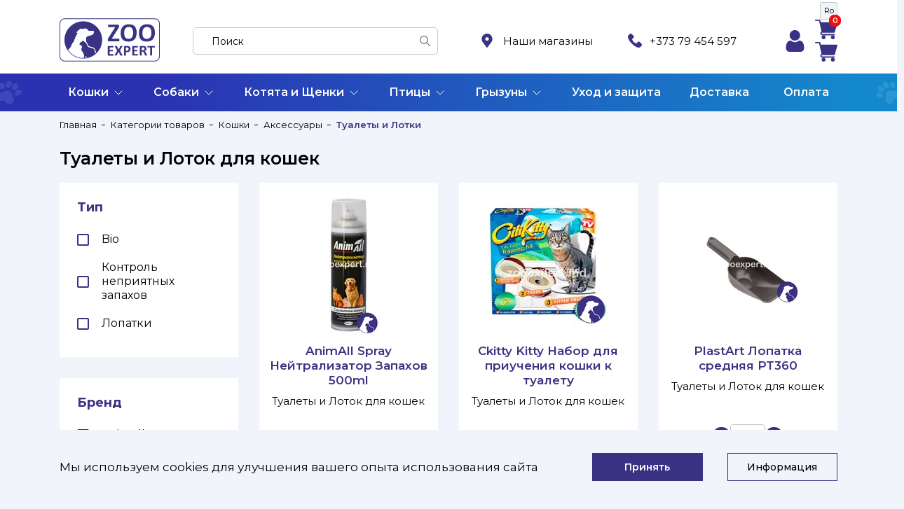

--- FILE ---
content_type: text/html; charset=UTF-8
request_url: https://zooexpert.md/catalog/cats/aksessuaryi/tualetyi/
body_size: 22460
content:
<!DOCTYPE html>
<html lang="ru">

<head>

    <meta charset="utf-8">
    <meta http-equiv="X-UA-Compatible" content="IE=edge">
    <meta name="viewport" content="width=device-width, initial-scale=1"> 
    
    <link rel="dns-prefetch" href="https://www.googletagmanager.com/"> 
    
    <link rel="alternate" href="https://zooexpert.md/catalog/cats/aksessuaryi/tualetyi/" hreflang="x-default"/>
<link rel="alternate" href="https://zooexpert.md/ro/catalog/cats/aksessuaryi/tualetyi/" />
<meta name="canonical" content="https://zooexpert.md/catalog/cats/aksessuaryi/tualetyi/" />
<meta name="keywords" content="" />
<meta name="description" content="Выберите идеальный лоток для кошек из нашего ассортимента в Кишиневе. Предлагаем различные модели для обеспечения чистоты и удобства." />
<title>Лоток для Кошек в Кишиневе | Гигиена и Удобство | ZooExpert</title>
<meta name="robots" content="index,follow" />
<meta property="og:type" content="website" />
<meta property="twitter:card" content="summary" />    
    <base href="https://zooexpert.md/" />
    
     
             
        
    
    <meta property="og:image" content="https://zooexpert.md/assets/template/img/logo-zoo.png" />
    <link rel="preconnect" href="https://fonts.googleapis.com">
    <link rel="preconnect" href="https://fonts.gstatic.com" crossorigin>
    <link href="https://fonts.googleapis.com/css2?family=Montserrat:wght@300;400;500;600;700;800;900&display=swap" rel="stylesheet">
    <link rel="stylesheet" href="assets/template/libs/bootstrap/css/bootstrap-reboot.min.css">
    <link rel="stylesheet" href="assets/template/libs/bootstrap/css/bootstrap.min.css">
        <link rel="stylesheet" href="assets/template/libs/swiper/swiper-bundle.min.css" />
    <link rel="stylesheet" href="assets/template/libs/magnific_popup/magnific-popup.css">
    <link rel="stylesheet" href="assets/template/css/transition-magnific.css">
    <link rel="stylesheet" href="assets/template/css/main.min.css?v=180920241149">
    <link rel="stylesheet" type="text/css" href="/assets/components/msearch2/css/web/jquery-ui/jquery-ui.min.css">

    <link rel="icon" href="/favicon.ico">
    <!-- Google Tag Manager -->
    <script>
    
    document.addEventListener('DOMContentLoaded', () => { 
	    setTimeout(function(){ 
          (function(w,d,s,l,i) { w[l]=w[l]||[];w[l].push( { 'gtm.start':
            new Date().getTime(),event:'gtm.js' } );var f=d.getElementsByTagName(s)[0],
            j=d.createElement(s),dl=l!='dataLayer'?'&l='+l:'';j.async=true;j.src=
            'https://www.googletagmanager.com/gtm.js?id='+i+dl;f.parentNode.insertBefore(j,f);
             } )(window,document,'script','dataLayer','GTM-NKH8NDD6');
        	  }, 3500); // время указано в мс = 0,001 секунды, изменить по вкусу
            }); 
     </script>
    <!-- End Google Tag Manager -->

<link rel="stylesheet" href="/assets/components/minishop2/css/web/default.css?v=739d4f404c" type="text/css" />
<link rel="stylesheet" href="/assets/components/minishop2/css/web/lib/jquery.jgrowl.min.css" type="text/css" />
<script>miniShop2Config = {"close_all_message":"\u0437\u0430\u043a\u0440\u044b\u0442\u044c \u0432\u0441\u0435","minimum_message":"\u041c\u0438\u043d\u0438\u043c\u0430\u043b\u044c\u043d\u044b\u0439 \u0437\u0430\u043a\u0430\u0437 ","cssUrl":"\/assets\/components\/minishop2\/css\/web\/","jsUrl":"\/assets\/components\/minishop2\/js\/web\/","actionUrl":"\/assets\/components\/minishop2\/action.php","ctx":"web","price_format":[2,"."," "],"price_format_no_zeros":true,"weight_format":[3,".",""],"weight_format_no_zeros":true};</script>
<link rel="stylesheet" href="/assets/components/msearch2/css/web/default.css" type="text/css" />

	<script type="text/javascript">
		if (typeof mse2Config == "undefined") {mse2Config = {"cssUrl":"\/assets\/components\/msearch2\/css\/web\/","jsUrl":"\/assets\/components\/msearch2\/js\/web\/","actionUrl":"\/assets\/components\/msearch2\/action.php"};}
		if (typeof mse2FormConfig == "undefined") {mse2FormConfig = {};}
		mse2FormConfig["382a22f0f54f489fa2f6a696edc789fa5b91a46f"] = {"autocomplete":"results","queryVar":"query","minQuery":3,"pageId":16};
	</script>
<link rel="stylesheet" href="/assets/components/ajaxlogin/css/web/ajaxlogin.css" type="text/css" />

	<script type="text/javascript">
		if (typeof mse2Config == "undefined") {mse2Config = {"cssUrl":"\/assets\/components\/msearch2\/css\/web\/","jsUrl":"\/assets\/components\/msearch2\/js\/web\/","actionUrl":"\/assets\/components\/msearch2\/action.php"};}
		if (typeof mse2FormConfig == "undefined") {mse2FormConfig = {};}
		mse2FormConfig["001c88d0a9a10517d557f0355e6cadb3ecbe3288"] = {"autocomplete":"results","queryVar":"query","minQuery":3,"pageId":16};
	</script>
<link rel="canonical" href="https://zooexpert.md/catalog/cats/aksessuaryi/tualetyi/"/>
<link rel="next" href="https://zooexpert.md/catalog/cats/aksessuaryi/tualetyi/?page=2"/>

<script type="text/javascript">mse2Config = {"cssUrl":"\/assets\/components\/msearch2\/css\/web\/","jsUrl":"\/assets\/components\/msearch2\/js\/web\/","actionUrl":"\/assets\/components\/msearch2\/action.php","queryVar":"query","idVar":"id","filter_delimeter":"|","method_delimeter":":","values_delimeter":",","start_sort":"","start_limit":12,"start_page":1,"start_tpl":"","sort":"","limit":"","page":"","pageVar":"page","tpl":"","parentsVar":"parents","key":"53c1bc378a168a7a6ea083be491f9e1724e30b91","pageId":43,"query":"","parents":"","aliases":{"type":"ms|product_type","for":"ms|age","brand":"ms|vendor","price":"ms|price","weight":"ms|weight"},"options":[],"mode":"scroll","moreText":"\u0417\u0430\u0433\u0440\u0443\u0437\u0438\u0442\u044c \u0435\u0449\u0435"};</script>
</head>

<body class="lang-ru">

<!-- Google Tag Manager (noscript) -->
<noscript><iframe src="https://www.googletagmanager.com/ns.html?id=GTM-NKH8NDD6"
height="0" width="0" style="display:none;visibility:hidden"></iframe></noscript>
<!-- End Google Tag Manager (noscript) -->

    
    

        <header class="header">

            <div class="header__head">
                <div class="container">
                    <div class="row">

                        <div class="d-none d-xl-block d-lg-block col-xl-2 col-lg-2">
                            <a href="https://zooexpert.md/" class="logo header__head-logo">
                                <!--img src="assets/template/img/logo.svg" alt="ZooExpert"-->
                                <svg width="144" height="62" viewBox="0 0 144 62" fill="none" xmlns="http://www.w3.org/2000/svg">
                                    <path d="M71.5002 61.7227C50.2969 61.7227 29.0935 61.7227 7.8902 61.7227C5.14162 61.7227 2.95748 60.6546 1.36232 58.4699C0.429764 57.1833 0.0371094 55.7025 0.0371094 54.1246C0.0371094 42.8122 0.0371094 31.4999 0.0371094 20.2119C0.0371094 16.0608 0.0371094 11.934 0.0371094 7.7829C0.0371094 5.40391 0.945123 3.43761 2.81023 1.93254C4.28269 0.743042 5.97601 0.208984 7.8902 0.208984C15.0807 0.208984 22.2466 0.208984 29.4371 0.208984C64.7024 0.208984 99.9677 0.208984 135.233 0.208984C138.055 0.208984 140.362 1.30138 141.933 3.65609C142.742 4.86985 143.111 6.205 143.111 7.66152C143.111 20.5032 143.111 33.3691 143.111 46.2108C143.111 48.8811 143.111 51.5271 143.111 54.1974C143.111 56.7948 142.006 58.834 139.896 60.3391C138.546 61.2858 137.024 61.6985 135.356 61.6985C128.386 61.6985 121.416 61.6985 114.447 61.6985C100.139 61.7227 85.8076 61.7227 71.5002 61.7227ZM71.5493 60.7032C86.2493 60.7032 100.949 60.7032 115.625 60.7032C122.177 60.7032 128.754 60.7032 135.307 60.7032C136.705 60.7032 138.055 60.4119 139.184 59.6108C141.074 58.2756 142.08 56.455 142.08 54.1246C142.08 38.7097 142.08 23.2949 142.08 7.88C142.08 6.95753 141.933 6.05935 141.564 5.20971C140.976 3.85029 139.994 2.78217 138.669 2.05391C137.442 1.3742 136.116 1.22855 134.767 1.22855C100.925 1.22855 67.0583 1.22855 33.2164 1.22855C24.7743 1.22855 16.3323 1.22855 7.8902 1.22855C6.73678 1.22855 5.63243 1.39848 4.62626 1.93254C2.24579 3.2434 1.01875 5.25826 1.04329 7.9771C1.06783 13.4633 1.04329 18.9496 1.04329 24.4115C1.04329 34.2916 1.04329 44.1717 1.04329 54.0275C1.04329 55.5568 1.4114 56.9891 2.44212 58.1543C3.10472 58.8825 3.84095 59.6108 4.69988 60.0477C5.70606 60.5818 6.88402 60.7032 8.06198 60.7032C29.2408 60.7032 50.395 60.7032 71.5493 60.7032Z" fill="#3A3383"/>
                                    <path d="M33.9038 57.6204C19.0566 57.6446 7.03154 45.7983 6.98246 31.1359C6.95792 16.4493 18.9093 4.50587 33.7811 4.48159C48.7265 4.43304 60.6779 16.3037 60.727 30.8932C60.8007 45.6769 48.8492 57.5718 33.9038 57.6204ZM51.0579 50.1678C51.3769 49.8037 51.9905 49.6823 51.8432 49.0754C51.5733 47.8859 51.3033 46.6722 50.9598 45.507C50.3953 43.4436 49.0701 42.1327 47.0087 41.5501C45.6098 41.1617 44.1865 40.7247 42.7631 40.4577C41.7815 40.2878 41.217 39.8508 40.8489 38.9283C40.1863 37.3504 39.5728 35.724 38.3703 34.4374C38.3212 34.3888 38.2721 34.2917 38.2721 34.2189C37.8795 32.6896 37.5359 31.1602 37.6095 29.558C37.7077 27.6403 38.5666 26.208 40.4072 25.5526C41.8796 25.0186 43.4012 24.6301 44.9472 24.266C46.7142 23.8533 48.1375 23.0765 48.6774 21.2316C48.8738 20.6004 48.9719 19.945 49.0946 19.2896C49.1928 18.7555 49.0946 18.6099 48.5302 18.5613C46.5424 18.3671 44.5791 18.1729 42.5913 18.003C40.7753 17.833 41.1679 18.1972 40.0145 16.5707C39.0329 15.2113 37.7813 14.5559 36.088 14.8714C34.6891 15.1142 33.2903 15.3812 31.916 15.5997C31.7197 15.624 31.4743 15.5754 31.327 15.4783C30.4926 14.8229 30.2963 14.7501 29.4619 15.4298C28.0631 16.5707 26.7133 17.7602 25.4127 18.9983C24.9955 19.3867 24.7255 19.945 24.4556 20.4548C24.3574 20.6247 24.382 20.9403 24.4801 21.1102C24.5292 21.2073 24.8728 21.1588 25.0691 21.1345C25.3881 21.0859 25.6826 21.0131 25.9771 20.9403C26.0017 20.9888 26.0507 21.0617 26.0753 21.1102C25.7317 21.7414 25.3881 22.3725 25.0446 23.0037C24.4801 23.999 23.793 24.97 23.3512 26.0138C22.5168 27.9316 21.7806 29.8979 21.0689 31.8642C20.5045 33.3936 19.8419 34.8258 18.4431 35.8211C18.1731 36.0153 17.9768 36.428 17.8541 36.7678C17.5105 37.6417 17.216 38.5157 16.897 39.3896C16.3325 41.016 15.4491 42.424 14.0993 43.5407C13.584 43.9776 13.0931 44.4388 12.5532 44.8758C12.3324 45.0457 12.3324 45.1914 12.4796 45.4341C14.2956 48.0559 16.5043 50.2649 19.1302 52.0856C21.7806 53.9062 24.6764 55.2171 27.8177 55.9696C29.8791 56.4552 31.9896 56.6979 34.1002 56.6736C34.4437 56.6736 34.591 56.5522 34.591 56.2124C34.591 55.7754 34.591 55.3628 34.6646 54.9501C35.0327 52.6925 34.321 50.7262 33.1185 48.857C32.4559 47.8374 31.7688 46.7936 31.0816 45.774C30.7135 45.2399 30.6644 44.6816 30.9098 44.0747C31.2289 43.2979 31.5479 42.5211 31.8424 41.7443C32.186 40.8218 31.9406 40.0207 31.2534 39.341C30.8362 38.9283 30.3209 38.7099 29.7564 38.6856C28.9956 38.637 28.5539 38.2729 28.3576 37.5932C28.333 37.5204 28.3085 37.4475 28.2594 37.3747C28.1122 37.132 28.1367 36.8892 28.3576 36.695C28.922 36.1609 29.2656 35.5298 29.4128 34.7772C29.511 34.316 29.8055 34.049 30.2472 33.8791C30.9098 33.6363 31.597 33.3693 32.2596 33.1265C32.824 32.908 32.9222 32.6653 32.7504 32.107C32.6277 31.7186 32.5541 31.3301 32.4068 30.8204C32.6032 30.966 32.6768 30.9903 32.7504 31.0631C34.0756 32.1555 35.4008 33.2965 36.7506 34.3646C37.7077 35.1171 38.4684 35.991 38.9592 37.1077C39.3764 38.0301 39.8427 38.9283 40.2354 39.8508C40.6035 40.749 41.1925 41.1859 42.1496 41.4044C43.8429 41.7686 45.5117 42.2298 47.1805 42.7153C48.7265 43.1765 49.6591 44.2446 50.0763 45.774C50.1254 45.9439 50.199 46.0896 50.2235 46.2595C50.4199 47.4975 50.7143 48.7841 51.0579 50.1678ZM36.8733 55.6298C36.8487 56.6251 36.8487 56.4794 37.6831 56.358C37.904 56.3338 38.1249 56.3095 38.3457 56.2367C38.4439 56.1881 38.5911 56.0182 38.5911 55.9211C38.493 55.5327 38.3948 55.1686 38.223 54.8287C38.0758 54.5374 37.7813 54.3189 37.3886 54.416C37.0205 54.5131 36.8978 54.8287 36.8733 55.1686C36.8733 55.3385 36.8733 55.4841 36.8733 55.6298Z" fill="#3A3383"/>
                                    <path d="M113.195 21.2314C113.171 19.2165 113.416 17.2502 114.152 15.3325C115.158 12.7107 116.876 10.7444 119.502 9.62777C121.784 8.65675 124.214 8.5111 126.668 8.72958C128.018 8.85096 129.318 9.14226 130.546 9.67632C132.951 10.7687 134.521 12.6136 135.257 15.0897C136.435 19.0709 136.484 23.052 134.963 26.9604C133.613 30.4803 130.914 32.4466 127.183 33.1263C124.877 33.539 122.57 33.4662 120.312 32.8836C116.631 31.9611 114.52 29.5093 113.71 25.9165C113.367 24.3629 113.269 22.785 113.048 21.2071C113.097 21.2557 113.146 21.2314 113.195 21.2314ZM118.226 21.547C118.275 22.1539 118.324 23.1977 118.496 24.2173C118.741 25.7466 119.208 27.2274 120.508 28.2227C122.496 29.8006 124.778 29.8249 127.061 29.0481C128.975 28.3926 130.03 26.8147 130.521 24.9455C131.233 22.2995 131.184 19.6049 130.546 16.9589C130.177 15.4539 129.441 14.1673 128.018 13.3176C126.791 12.5894 125.441 12.468 124.042 12.5651C121.588 12.7107 119.944 13.9973 118.987 16.2064C118.349 17.7843 118.251 19.435 118.226 21.547Z" fill="#3A3383"/>
                                    <path d="M87.1572 22.2022C87.1818 19.1921 87.4272 16.983 88.3107 14.9196C89.4886 12.2008 91.4519 10.3073 94.2986 9.36057C97.1945 8.41383 100.139 8.43811 103.06 9.19064C106.52 10.0888 108.557 12.4678 109.44 15.7935C110.275 18.9979 110.275 22.2508 109.465 25.4551C108.802 28.0283 107.453 30.1888 105.121 31.6696C103.673 32.5921 102.054 33.0776 100.336 33.2718C98.1025 33.5388 95.8693 33.4175 93.7342 32.7377C90.3966 31.6939 88.4824 29.3149 87.7462 26.0135C87.4026 24.5327 87.2799 22.9548 87.1572 22.2022ZM92.1145 21.0856C92.2863 22.3964 92.409 23.7559 92.6789 25.0425C93.0716 26.9117 94.0532 28.441 95.9674 29.0722C96.9 29.3877 97.9307 29.4848 98.9123 29.4606C101.489 29.4363 103.33 28.1497 104.213 25.7464C105.342 22.6635 105.268 19.5077 104.36 16.3762C103.919 14.7983 102.888 13.6088 101.317 12.9533C100.311 12.5406 99.2314 12.4678 98.1761 12.5406C95.8202 12.662 94.1268 13.803 93.1207 15.9149C92.3599 17.5414 92.2372 19.3135 92.1145 21.0856Z" fill="#3A3383"/>
                                    <path d="M74.5431 29.1935C74.7394 29.1935 74.9112 29.1935 75.1075 29.1935C78.1751 29.1935 81.2427 29.1935 84.3349 29.1935C84.9484 29.1935 85.1693 29.3392 85.2184 29.9218C85.2675 30.6986 85.2675 31.4997 85.2184 32.2765C85.1693 32.8348 84.973 32.9805 84.4085 32.9805C79.7703 32.9805 75.1075 32.9805 70.4693 32.9805C69.4386 32.9805 68.9478 32.4707 68.8496 31.4269C68.6778 29.849 69.3404 28.5867 70.1503 27.3486C72.3835 23.8772 74.5922 20.4059 76.8008 16.9345C77.5862 15.6964 78.396 14.4341 79.1813 13.1961C79.2304 13.1232 79.2549 13.0504 79.3286 12.929C79.1077 12.9048 78.9359 12.8562 78.7641 12.8562C75.9419 12.8562 73.0952 12.8562 70.273 12.8562C69.5122 12.8562 69.3159 12.7106 69.2668 11.9823C69.2177 11.3026 69.2422 10.5986 69.2668 9.9189C69.3159 9.36057 69.6104 9.14209 70.1748 9.14209C74.3713 9.14209 78.5923 9.14209 82.7888 9.14209C83.1569 9.14209 83.525 9.16636 83.8686 9.23919C84.5067 9.38484 84.7276 9.7247 84.8012 10.3801C84.973 12.0066 84.5312 13.4388 83.6232 14.8468C80.8746 19.0707 78.1997 23.3189 75.5002 27.5671C75.1811 28.0769 74.8376 28.5867 74.5185 29.0964C74.4695 29.0964 74.494 29.145 74.5431 29.1935Z" fill="#3A3383"/>
                                    <path d="M121.343 46.9878C122.692 47.6675 123.11 48.8327 123.6 49.9736C123.969 50.799 124.312 51.6486 124.68 52.4983C124.926 53.1052 124.754 53.3722 124.116 53.3722C123.6 53.3965 123.11 53.3722 122.594 53.3722C122.226 53.3479 121.956 53.2023 121.809 52.8138C121.367 51.6486 120.901 50.5077 120.386 49.3667C119.797 48.0073 119.208 47.6675 117.735 47.6675C117.342 47.6675 117.244 47.8374 117.244 48.1773C117.244 49.658 117.244 51.1388 117.244 52.6196C117.244 53.2508 117.122 53.3722 116.484 53.3722C116.091 53.3722 115.698 53.3722 115.306 53.3479C114.692 53.3236 114.569 53.2023 114.569 52.5954C114.569 51.4059 114.569 50.1921 114.569 49.0026C114.569 46.2109 114.569 43.4193 114.569 40.6519C114.569 39.8751 114.815 39.6323 115.625 39.6323C117.195 39.6566 118.741 39.608 120.312 39.7052C121.416 39.7537 122.447 40.1178 123.232 40.9917C124.165 42.0356 124.214 43.2251 123.944 44.4874C123.699 45.5798 122.938 46.2838 121.932 46.7207C121.784 46.7936 121.613 46.8664 121.343 46.9878ZM117.269 43.662C117.269 44.2204 117.269 44.803 117.269 45.3613C117.269 45.6283 117.392 45.774 117.661 45.774C118.128 45.7497 118.619 45.7983 119.085 45.7497C119.747 45.6769 120.41 45.5312 120.852 44.9729C121.514 44.1475 121.367 43.0552 120.925 42.424C120.705 42.1084 120.238 41.7928 119.846 41.7443C119.134 41.6229 118.398 41.6957 117.661 41.6715C117.342 41.6715 117.22 41.7686 117.244 42.0841C117.269 42.5939 117.269 43.128 117.269 43.662Z" fill="#3A3383"/>
                                    <path d="M84.3351 44.6085C84.4824 44.4143 84.556 44.2929 84.6296 44.1715C85.3904 42.7393 86.1266 41.2827 86.8874 39.8748C86.961 39.7291 87.1819 39.6077 87.3291 39.6077C87.9426 39.5835 88.5807 39.5835 89.1942 39.5835C89.5623 39.5835 89.685 39.8019 89.5378 40.1175C89.1451 40.8701 88.7525 41.6226 88.3598 42.3751C87.7463 43.5161 87.1083 44.6813 86.4456 45.8222C86.2493 46.1621 86.2739 46.4048 86.4456 46.7447C87.4518 48.5411 88.4089 50.3374 89.4151 52.1338C90.0286 53.2262 89.9795 53.3233 88.728 53.4204C88.7034 53.4204 88.7034 53.4204 88.6789 53.4204C87.0837 53.5175 86.9856 53.4447 86.2739 52.0367C85.6358 50.7987 84.9732 49.5849 84.3351 48.3469C84.286 48.2498 84.2124 48.1527 84.0897 47.9585C83.8198 48.4197 83.5989 48.8081 83.4026 49.2208C82.7891 50.386 82.1755 51.5755 81.5866 52.7407C81.3902 53.1534 81.0957 53.3719 80.6295 53.3719C80.1632 53.3476 79.6724 53.3961 79.2061 53.3476C78.5435 53.299 78.4453 53.1291 78.7643 52.5465C79.6233 50.9929 80.4822 49.4635 81.3166 47.9099C81.4148 47.74 81.4638 47.5458 81.5866 47.4244C82.2492 46.6476 82.1265 45.9436 81.5866 45.1182C80.6785 43.686 79.9178 42.1566 79.1079 40.6758C79.0588 40.5787 79.0098 40.4816 78.9607 40.3845C78.7153 39.8019 78.8134 39.6077 79.476 39.5835C80.0405 39.5592 80.5804 39.6077 81.1448 39.6077C81.4884 39.6077 81.7338 39.7534 81.9056 40.069C82.6173 41.4284 83.3535 42.7635 84.0652 44.0987C84.0897 44.2443 84.1879 44.3657 84.3351 44.6085Z" fill="#3A3383"/>
                                    <path d="M91.8936 46.6237C91.8936 44.6817 91.9181 42.7154 91.8936 40.7733C91.8936 40.0451 92.2371 39.5839 93.0224 39.6324C94.4458 39.7052 95.8937 39.6324 97.3171 39.7295C98.8141 39.8509 100.139 40.3849 100.9 41.7929C101.489 42.8853 101.465 44.0748 101.17 45.24C100.679 47.0849 99.2558 48.2502 97.2189 48.4686C96.5072 48.5415 95.7956 48.5415 95.0839 48.5657C94.7403 48.5657 94.6176 48.6871 94.6176 49.027C94.6421 50.265 94.6176 51.4788 94.6421 52.7168C94.6421 53.1781 94.4703 53.3965 94.0286 53.3965C93.6114 53.3965 93.1942 53.4451 92.777 53.4208C92.0163 53.3965 91.9426 53.2752 91.9181 52.5469C91.9181 51.3817 91.9181 50.2165 91.9181 49.0512C91.8936 48.2259 91.8936 47.4248 91.8936 46.6237ZM95.6483 46.5994C96.2127 46.4781 96.8263 46.4295 97.3416 46.1867C98.4214 45.6527 98.5687 44.6331 98.4951 43.5407C98.4214 42.594 97.7343 41.8415 96.8017 41.7201C96.2373 41.6473 95.6483 41.6715 95.0839 41.623C94.6912 41.5987 94.5931 41.7686 94.5931 42.1085C94.6176 43.2009 94.5931 44.3175 94.5931 45.4099C94.6176 46.7208 94.4949 46.4781 95.6483 46.5994Z" fill="#3A3383"/>
                                    <path d="M68.8252 46.5263C68.8252 44.5843 68.8252 42.6423 68.8252 40.7245C68.8252 39.8263 69.0461 39.6079 69.9541 39.6321C72.0891 39.6321 74.2242 39.6564 76.3592 39.6321C76.7274 39.6321 76.8991 39.7778 76.8991 40.1176C76.9237 40.409 76.9482 40.7245 76.9237 41.0158C76.8992 41.5742 76.7274 41.6955 76.1384 41.6955C74.7886 41.6955 73.4389 41.7198 72.0891 41.6955C71.6719 41.6955 71.5247 41.7926 71.5247 42.2053C71.5492 43.0792 71.5492 43.9289 71.5247 44.8028C71.5247 45.1426 71.6474 45.2398 71.9664 45.2398C73.0708 45.2398 74.1997 45.2398 75.304 45.2398C76.0157 45.2398 76.1138 45.3368 76.1875 46.0408C76.1875 46.1379 76.1875 46.235 76.1875 46.3321C76.1629 47.109 76.0402 47.2303 75.2794 47.2303C74.2242 47.2303 73.1444 47.2546 72.0891 47.2303C71.6474 47.2061 71.5247 47.376 71.5247 47.8129C71.5492 48.8082 71.5492 49.8278 71.5247 50.8474C71.5247 51.2115 71.6474 51.3329 72.0155 51.3329C73.4389 51.3086 74.8868 51.3329 76.3102 51.3329C76.6292 51.3329 76.8501 51.43 76.8746 51.697C76.9237 52.1582 76.8991 52.6437 76.8501 53.1292C76.8255 53.2506 76.531 53.3963 76.3592 53.3963C74.1506 53.4205 71.9419 53.4205 69.7332 53.3963C69.0951 53.3963 68.8252 53.0807 68.8252 52.4495C68.8252 50.4347 68.8252 48.4926 68.8252 46.5263Z" fill="#3A3383"/>
                                    <path d="M103.723 46.4537C103.723 44.5359 103.723 42.6182 103.723 40.7004C103.723 39.8023 103.894 39.6323 104.827 39.6323C106.962 39.6323 109.097 39.6323 111.232 39.6323C111.6 39.6323 111.821 39.7537 111.821 40.1421C111.821 40.5548 111.821 40.9675 111.797 41.3559C111.772 41.5986 111.625 41.72 111.33 41.72C109.882 41.6957 108.435 41.72 106.987 41.6957C106.594 41.6957 106.422 41.7928 106.422 42.2298C106.447 43.0794 106.447 43.9291 106.422 44.7787C106.422 45.1428 106.545 45.2642 106.913 45.2642C108.115 45.2399 109.293 45.2885 110.496 45.2642C110.889 45.2642 111.036 45.4341 111.085 45.774C111.085 45.8225 111.109 45.8711 111.109 45.9196C111.208 47.1091 111.109 47.2305 109.932 47.2305C108.925 47.2305 107.919 47.2548 106.913 47.2305C106.52 47.2305 106.422 47.3519 106.422 47.716C106.447 48.7113 106.447 49.7309 106.422 50.7262C106.398 51.1631 106.545 51.3088 106.987 51.3088C108.41 51.2845 109.809 51.3088 111.232 51.2845C111.698 51.2845 111.846 51.4787 111.895 51.8914C112.017 53.2751 111.944 53.3722 110.545 53.3722C108.606 53.3722 106.668 53.3722 104.729 53.3722C103.968 53.3722 103.747 53.178 103.747 52.4254C103.723 50.4349 103.723 48.4443 103.723 46.4537Z" fill="#3A3383"/>
                                    <path d="M132.092 47.5459C132.092 49.2694 132.092 51.0173 132.092 52.7408C132.092 53.1049 131.945 53.2991 131.626 53.3234C130.988 53.3477 130.325 53.3477 129.687 53.2991C129.589 53.2991 129.442 53.1292 129.393 53.0078C129.344 52.8379 129.344 52.6437 129.344 52.4495C129.344 49.0995 129.344 45.7495 129.344 42.3995C129.344 41.914 129.196 41.7683 128.73 41.7926C127.871 41.8169 127.012 41.7926 126.153 41.7926C125.638 41.7926 125.417 41.5984 125.417 41.0886C125.417 40.7245 125.417 40.3604 125.491 40.0205C125.515 39.8749 125.761 39.6564 125.932 39.6564C129.123 39.6321 132.288 39.6321 135.479 39.6564C135.626 39.6564 135.896 39.8506 135.92 39.9962C135.994 40.4332 135.994 40.8702 135.97 41.3071C135.945 41.6227 135.749 41.8169 135.356 41.7926C134.374 41.7683 133.393 41.7683 132.411 41.7441C132.068 41.7441 132.092 41.9868 132.092 42.2296C132.117 44.0017 132.117 45.7738 132.092 47.5459C132.117 47.5459 132.117 47.5459 132.092 47.5459Z" fill="#3A3383"/>
                                    <path d="M51.0579 50.1677C50.7143 48.7597 50.4198 47.4974 50.1008 46.2108C50.0517 46.0409 49.9781 45.8709 49.9535 45.7253C49.5363 44.1959 48.6038 43.1278 47.0577 42.6666C45.3889 42.1811 43.7201 41.7198 42.0268 41.3557C41.0697 41.1615 40.4807 40.7003 40.1126 39.8021C39.7445 38.8796 39.2537 37.9814 38.8365 37.059C38.3457 35.9423 37.5849 35.0684 36.6278 34.3159C35.2781 33.2477 33.9529 32.1068 32.6277 31.0144C32.554 30.9659 32.4804 30.9173 32.2841 30.7717C32.4068 31.2814 32.505 31.6941 32.6277 32.0582C32.7994 32.6166 32.7013 32.8836 32.1368 33.0778C31.4742 33.3448 30.8116 33.5876 30.1245 33.8303C29.6827 34.0003 29.3883 34.2673 29.2901 34.7285C29.1183 35.4811 28.7747 36.1122 28.2348 36.6463C28.014 36.8405 27.9894 37.0832 28.1367 37.326C28.1858 37.3988 28.2103 37.4717 28.2348 37.5445C28.4557 38.2242 28.8729 38.5883 29.6337 38.6369C30.1981 38.6611 30.7135 38.8796 31.1307 39.2923C31.8178 39.972 32.0878 40.7731 31.7196 41.6956C31.4252 42.4724 31.1061 43.2492 30.7871 44.026C30.5417 44.6329 30.5908 45.1912 30.9589 45.7253C31.646 46.7448 32.3332 47.7644 32.9958 48.8083C34.1983 50.6532 34.91 52.6438 34.5418 54.9014C34.4682 55.314 34.4928 55.751 34.4682 56.1637C34.4682 56.5035 34.321 56.6249 33.9774 56.6249C31.8424 56.6492 29.7564 56.4064 27.6949 55.9209C24.5537 55.1684 21.6579 53.8818 19.0075 52.0369C16.3816 50.2162 14.1729 48.0072 12.3569 45.3854C12.1851 45.1427 12.2096 45.0213 12.4305 44.8271C12.9459 44.3901 13.4367 43.9289 13.9766 43.4919C15.3263 42.3753 16.2098 40.9673 16.7742 39.3409C17.0687 38.4669 17.3878 37.5688 17.7313 36.7191C17.854 36.3793 18.0504 35.9909 18.3203 35.7724C19.7191 34.7771 20.3817 33.3691 20.9462 31.8155C21.6579 29.8492 22.3941 27.8829 23.2285 25.9651C23.6948 24.9213 24.3574 23.9746 24.9218 22.955C25.2654 22.3238 25.609 21.6927 25.9525 21.0615C25.928 21.013 25.8789 20.9401 25.8544 20.8916C25.5599 20.9644 25.2408 21.0372 24.9464 21.0858C24.75 21.1101 24.4065 21.1586 24.3574 21.0615C24.2592 20.8916 24.2347 20.576 24.3328 20.4061C24.6028 19.8963 24.8727 19.338 25.2899 18.9495C26.6151 17.7115 27.9649 16.522 29.3392 15.3811C30.1736 14.7014 30.3699 14.7742 31.2043 15.4296C31.3515 15.551 31.6215 15.5995 31.7933 15.551C33.1921 15.3325 34.5909 15.0655 35.9652 14.8227C37.6585 14.5072 38.9101 15.1626 39.8918 16.522C41.0697 18.1485 40.6771 17.7843 42.4686 17.9543C44.4564 18.1485 46.4196 18.3184 48.4075 18.5126C48.9719 18.5611 49.0701 18.7068 48.9719 19.2409C48.8492 19.8963 48.751 20.5517 48.5547 21.1829C48.0148 23.0278 46.5914 23.8046 44.8245 24.2173C43.303 24.5814 41.7569 24.9698 40.2844 25.5039C38.4439 26.1593 37.5604 27.5673 37.4868 29.5093C37.4131 31.1115 37.7567 32.6409 38.1494 34.1702C38.1739 34.243 38.1984 34.3159 38.2475 34.3887C39.45 35.6753 40.0881 37.3017 40.7262 38.8796C41.1188 39.8021 41.6587 40.2148 42.6403 40.409C44.0637 40.676 45.4871 41.0887 46.8859 41.5014C48.9474 42.084 50.2971 43.4191 50.837 45.4582C51.156 46.6477 51.4505 47.8372 51.7205 49.0267C51.9659 49.6822 51.3524 49.8035 51.0579 50.1677Z" fill="white"/>
                                    <path d="M36.8729 55.6298C36.8729 55.4841 36.8729 55.3385 36.8729 55.2171C36.8729 54.853 36.9956 54.5617 37.3882 54.4646C37.7809 54.3675 38.0508 54.5617 38.2226 54.8773C38.3944 55.2171 38.4926 55.6055 38.5907 55.9697C38.6153 56.0425 38.468 56.2367 38.3453 56.2852C38.149 56.3581 37.9036 56.3823 37.6827 56.4066C36.8483 56.4794 36.8483 56.6251 36.8729 55.6298Z" fill="white"/>
                                </svg>
                            </a>
                        </div>

                        <div class="d-none d-lg-flex d-xl-flex col-xl-4 col-lg-4 d-flex align-items-center">
                            <form data-key="382a22f0f54f489fa2f6a696edc789fa5b91a46f" class="search header__head-search msearch2"  action="search/" method="get" id="mse2_form">
    <input type="text" name="query"  placeholder="Поиск" value="" required>
    <button class="search__btn header__head-search-btn" type="submit" title="button search">
        <svg>
            <use xlink:href="assets/template/img/sprite.svg#search"></use>
        </svg>
    </button>
</form>                        </div>

                        <div class="col-md-12 col-lg-6 col-xl-6 d-flex justify-content-between position-relative align-items-center">
                            <ul class="lang header__head-lang">
                                <li class=" active"><a href="https://zooexpert.md/catalog/cats/aksessuaryi/tualetyi/" class="ru text-capitalize">ru</a></li>
<li class=""><a href="https://zooexpert.md/ro/catalog/cats/aksessuaryi/tualetyi/" class="ro text-capitalize">ro</a></li>  
                            </ul>

                            <div class="header__head-links-wrap">
                                <a href="shops/" class="marker-link header__head-store-link">
                                    <svg>
                                        <use xlink:href="assets/template/img/sprite.svg#marker"></use>
                                    </svg> Наши магазины                                </a>

                                                                    <a href="tel:+37379454597" class="phone-link header__head-phone-link">
                                        <svg>
                                            <use xlink:href="assets/template/img/sprite.svg#phone"></use>
                                        </svg>+373 79 454 597                                    </a> 
                                                            </div>
 

                            <div class="header__head-user-wrap">                                
                                <button class="header__head-user-popup popup-with-zoom-anim ajaxlogin-btn" data-mfp-src="#login-popup" type="button" data-ajaxlogin="Register">
    <svg>
        <use xlink:href="assets/template/img/sprite.svg#profile"></use>
    </svg>
</button>

                         

                                <a href="cart/" id="msMiniCart" class="msMiniCart header__head-user-basket mini-cart d-inline-block ">
    <div class="empty">
        <svg>
            <use xlink:href="assets/template/img/sprite.svg#header_basket"></use>
        </svg>
        <span>0</span>
    </div>
    <div class="not_empty">
        <svg>
            <use xlink:href="assets/template/img/sprite.svg#header_basket"></use>
        </svg>
        <span class="ms2_total_count">0</span> 
    </div>
</a>                                
                            </div>

                        </div>

                    </div>
                </div>
            </div>

             
            <div class="header__nav">
                <div class="container position-relative">
                    <div class="paw paw--left">
                        <svg>
                            <use xlink:href="assets/template/img/sprite.svg#paw_left"></use>
                        </svg>
                    </div>
                    <div class="header__nav-menu">      

                         

                        <ul class="menu header__menu header__menu--right">
                                                            <li> 
                                    
                                        <a href="catalog/cats/">
                                            Кошки                                            <svg>
                                                <use xlink:href="assets/template/img/sprite.svg#small_arrow"></use>
                                            </svg>
                                        </a>

                                        <div class="submenu">
                                            <div class="container">
                                                <div class="row">
                                                    <div class="col-lg-9 col-xl-9 ps-0">
                                                        <div class="submenu__wrapper">  

                                                                                                                             

                                                                                                                                            <div class="submenu__item">
                                                                            <a href="catalog/cats/korm/" class="submenu__item-title-link">Корм</a>
                                                                                                                                                            <ul class="submenu__item-list">
                                                                                                                                                                            <li><a href="catalog/cats/korm/suxoj/">Сухой</a></li>
                                                                                                                                                                            <li><a href="catalog/cats/korm/vlazhnyij/">Влажный</a></li>
                                                                                                                                                                            <li><a href="catalog/cats/korm/pozhilyie-(9)/">Для кошек в возрасте (9+)</a></li>
                                                                                                                                                                            <li><a href="catalog/cats/korm/kotyata/">Для Котят</a></li>
                                                                                                                                                                            <li><a href="catalog/cats/korm/vse-vozrasta-(1-9)/"> Для кошек всех возрастов</a></li>
                                                                                                                                                                            <li><a href="catalog/cats/korm/lechebnyij/">Лечебный</a></li>
                                                                                                                                                                    </ul> 
                                                                                                                                                    </div>
                                                                    
                                                                    
                                                                     

                                                                  

                                                                 

                                                                                                                                            <div class="submenu__item">
                                                                            <a href="catalog/cats/napolniteli/" class="submenu__item-title-link">Наполнители </a>
                                                                                                                                                            <ul class="submenu__item-list">
                                                                                                                                                                            <li><a href="catalog/cats/napolniteli/komkuyushhijsya/">Комкующийся</a></li>
                                                                                                                                                                            <li><a href="catalog/cats/napolniteli/silikagelevyij/">Силикагелевые </a></li>
                                                                                                                                                                            <li><a href="catalog/cats/napolniteli/drevesnyij/">Древесные</a></li>
                                                                                                                                                                    </ul> 
                                                                                                                                                    </div>
                                                                    
                                                                    
                                                                     

                                                                  

                                                                 

                                                                                                                                            <div class="submenu__item">
                                                                            <a href="catalog/cats/kosmetika-i-uxod/" class="submenu__item-title-link">Косметика и уход для</a>
                                                                                                                                                            <ul class="submenu__item-list">
                                                                                                                                                                            <li><a href="catalog/cats/kosmetika-i-uxod/shampun/">Шампунь </a></li>
                                                                                                                                                                            <li><a href="catalog/cats/kosmetika-i-uxod/chistka-zubov/">Чистка зубов</a></li>
                                                                                                                                                                            <li><a href="catalog/cats/kosmetika-i-uxod/gruming/">Груминг </a></li>
                                                                                                                                                                            <li><a href="catalog/cats/kosmetika-i-uxod/otpugavayushhie/">Отпугивающий спрей</a></li>
                                                                                                                                                                            <li><a href="catalog/cats/kosmetika-i-uxod/korrektirovka-povedeniya/">Спреи для воспитания</a></li>
                                                                                                                                                                    </ul> 
                                                                                                                                                    </div>
                                                                    
                                                                    
                                                                     

                                                                  

                                                                 

                                                                    
                                                                                                                                            <div class="submenu__item">
                                                                            <a href="catalog/cats/aksessuaryi/" class="submenu__item-title-link">Аксессуары</a>
                                                                                                                                                            <ul class="submenu__item-list">
                                                                                                                                                                            <li><a href="catalog/cats/aksessuaryi/miski/">Миски</a></li>
                                                                                                                                                                            <li><a href="catalog/cats/aksessuaryi/lezhaki/">Лежаки и Домики</a></li>
                                                                                                                                                                            <li><a href="catalog/cats/aksessuaryi/tualetyi/">Туалеты и Лотки </a></li>
                                                                                                                                                                            <li><a href="catalog/cats/aksessuaryi/perenoski/">Переноски </a></li>
                                                                                                                                                                            <li><a href="catalog/cats/aksessuaryi/kogtetochki/">Когтеточки</a></li>
                                                                                                                                                                            <li><a href="catalog/cats/aksessuaryi/oshejniki/">Ошейники</a></li>
                                                                                                                                                                            <li><a href="catalog/cats/aksessuaryi/igrushki/">Игрушки </a></li>
                                                                                                                                                                    </ul>  
                                                                                                                                                        <div class="mt-4"></div>
                                                                    
                                                                     

                                                                  

                                                                 

                                                                    
                                                                    
                                                                                                                                    
                                                                        <a href="catalog/cats/lakomstva/" class="submenu__item-title-link">Лакомства </a>
                                                                                                                                             

                                                                 </div>   

                                                                  
                                                                                                                    </div>
                                                    </div>

                                                    <div class="col-lg-3 col-xl-3">
                                                                                                                <div class="submenu__img">
                                                            <img src="/assets/cache_image/uploads/menu/category/cat-01_0x0_6f7.webp" loading="lazy" alt="">
                                                        </div>
                                                                                                            </div>
                                                </div>
                                            </div>
                                        </div>
                                        
                                                                    </li>
                                                            <li> 
                                    
                                        <a href="catalog/dogs/">
                                            Собаки                                            <svg>
                                                <use xlink:href="assets/template/img/sprite.svg#small_arrow"></use>
                                            </svg>
                                        </a>

                                        <div class="submenu">
                                            <div class="container">
                                                <div class="row">
                                                    <div class="col-lg-9 col-xl-9 ps-0">
                                                        <div class="submenu__wrapper">  

                                                                                                                             

                                                                                                                                            <div class="submenu__item">
                                                                            <a href="catalog/dogs/korm/" class="submenu__item-title-link">Корм</a>
                                                                                                                                                            <ul class="submenu__item-list">
                                                                                                                                                                            <li><a href="catalog/dogs/korm/suxoj/">Сухой </a></li>
                                                                                                                                                                            <li><a href="catalog/dogs/korm/vlazhnyij/">Влажный</a></li>
                                                                                                                                                                            <li><a href="catalog/dogs/korm/shhenki/">Для щенков</a></li>
                                                                                                                                                                            <li><a href="catalog/dogs/korm/vse-vozrasta-(1-7)/">Для собак всех возрастов</a></li>
                                                                                                                                                                            <li><a href="catalog/dogs/korm/pozhilyie-(7)/">Для собак в возрасте (7+)</a></li>
                                                                                                                                                                            <li><a href="catalog/dogs/korm/lechebnyij/">Лечебный </a></li>
                                                                                                                                                                            <li><a href="catalog/dogs/korm/apteka/">Защита от паразитов и уход</a></li>
                                                                                                                                                                    </ul> 
                                                                                                                                                    </div>
                                                                    
                                                                    
                                                                     

                                                                  

                                                                 

                                                                                                                                            <div class="submenu__item">
                                                                            <a href="catalog/dogs/aksessuaryi/" class="submenu__item-title-link">Аксессуары</a>
                                                                                                                                                            <ul class="submenu__item-list">
                                                                                                                                                                            <li><a href="catalog/dogs/aksessuaryi/amunicziya/">Поводки и ошейники </a></li>
                                                                                                                                                                            <li><a href="catalog/dogs/aksessuaryi/miski/">Миски</a></li>
                                                                                                                                                                            <li><a href="catalog/dogs/aksessuaryi/lezhaki/">Лежаки</a></li>
                                                                                                                                                                            <li><a href="catalog/dogs/aksessuaryi/tualetyi,-pelyonki,-podguzniki/">Собачий туалет</a></li>
                                                                                                                                                                            <li><a href="catalog/dogs/aksessuaryi/perenoski/">Переноски</a></li>
                                                                                                                                                                            <li><a href="catalog/dogs/aksessuaryi/igrushki/">Игрушки </a></li>
                                                                                                                                                                    </ul> 
                                                                                                                                                    </div>
                                                                    
                                                                    
                                                                     

                                                                  

                                                                 

                                                                                                                                            <div class="submenu__item">
                                                                            <a href="catalog/dogs/kosmetika-i-uxod/" class="submenu__item-title-link">Косметика и уход</a>
                                                                                                                                                            <ul class="submenu__item-list">
                                                                                                                                                                            <li><a href="catalog/dogs/kosmetika-i-uxod/chistka-zubov/">Чистка зубов</a></li>
                                                                                                                                                                            <li><a href="catalog/dogs/kosmetika-i-uxod/shampuni/">Шампуни </a></li>
                                                                                                                                                                            <li><a href="catalog/dogs/kosmetika-i-uxod/gruming/">Груминг </a></li>
                                                                                                                                                                            <li><a href="catalog/dogs/kosmetika-i-uxod/sredstva-dlya-priucheniya/">Средства для дрессировки</a></li>
                                                                                                                                                                            <li><a href="catalog/dogs/kosmetika-i-uxod/korrektirovka-povedeniya/">Спреи для воспитания</a></li>
                                                                                                                                                                    </ul> 
                                                                                                                                                    </div>
                                                                    
                                                                    
                                                                     

                                                                  

                                                                 

                                                                    
                                                                                                                                            <div class="submenu__item">
                                                                            <a href="catalog/dogs/lakomstva/" class="submenu__item-title-link">Вкусняшки </a>
                                                                                                                                                        <div class="mt-4"></div>
                                                                    
                                                                     

                                                                  

                                                                 

                                                                    
                                                                    
                                                                                                                                    
                                                                        <a href="catalog/dogs/apteka/" class="submenu__item-title-link">Защита от паразитов и уход</a>
                                                                                                                                             

                                                                 </div>   

                                                                  
                                                                                                                    </div>
                                                    </div>

                                                    <div class="col-lg-3 col-xl-3">
                                                                                                                <div class="submenu__img">
                                                            <img src="/assets/cache_image/uploads/menu/category/sobaki_0x0_6f7.webp" loading="lazy" alt="">
                                                        </div>
                                                                                                            </div>
                                                </div>
                                            </div>
                                        </div>
                                        
                                                                    </li>
                                                            <li> 
                                    
                                        <a href="catalog/kittens-and-puppies/">
                                            Котята и Щенки                                            <svg>
                                                <use xlink:href="assets/template/img/sprite.svg#small_arrow"></use>
                                            </svg>
                                        </a>

                                        <div class="submenu">
                                            <div class="container">
                                                <div class="row">
                                                    <div class="col-lg-9 col-xl-9 ps-0">
                                                        <div class="submenu__wrapper">  

                                                            
                                                                 
                                                                    <div class="submenu__item">
                                                                        <a href="catalog/kittens-and-puppies/korm-dlya-kotyat/" class="submenu__item-title-link">Корм для котят</a>
                                                                                                                                                    <ul class="submenu__item-list">
                                                                                                                                                                    <li><a href="catalog/kittens-and-puppies/korm-dlya-kotyat/moloko/">Молоко</a></li>
                                                                                                                                                                    <li><a href="catalog/kittens-and-puppies/korm-dlya-kotyat/suxoj-korm/">Сухой корм</a></li>
                                                                                                                                                                    <li><a href="catalog/kittens-and-puppies/korm-dlya-kotyat/vlazhnyij/">Влажный корм</a></li>
                                                                                                                                                            </ul> 
                                                                                                                                            </div>  
                                                                 
                                                                    <div class="submenu__item">
                                                                        <a href="catalog/kittens-and-puppies/korm-dlya-shhenkov/" class="submenu__item-title-link">Корм для щенков</a>
                                                                                                                                                    <ul class="submenu__item-list">
                                                                                                                                                                    <li><a href="catalog/kittens-and-puppies/korm-dlya-shhenkov/moloko/">Молоко</a></li>
                                                                                                                                                                    <li><a href="catalog/kittens-and-puppies/korm-dlya-shhenkov/suxoj-korm/">Сухой корм</a></li>
                                                                                                                                                                    <li><a href="catalog/kittens-and-puppies/korm-dlya-shhenkov/vlazhnyij/">Влажный корм </a></li>
                                                                                                                                                            </ul> 
                                                                                                                                            </div>  
                                                                 

                                                                                                                    </div>
                                                    </div>

                                                    <div class="col-lg-3 col-xl-3">
                                                                                                                <div class="submenu__img">
                                                            <img src="/assets/cache_image/uploads/menu/category/koteata-shenki_0x0_6f7.webp" loading="lazy" alt="">
                                                        </div>
                                                                                                            </div>
                                                </div>
                                            </div>
                                        </div>
                                        
                                                                    </li>
                                                            <li> 
                                    
                                        <a href="catalog/pticzyi/">
                                            Птицы                                            <svg>
                                                <use xlink:href="assets/template/img/sprite.svg#small_arrow"></use>
                                            </svg>
                                        </a>

                                        <div class="submenu">
                                            <div class="container">
                                                <div class="row">
                                                    <div class="col-lg-9 col-xl-9 ps-0">
                                                        <div class="submenu__wrapper">  

                                                            
                                                                 
                                                                    <div class="submenu__item">
                                                                        <a href="catalog/pticzyi/korm-dlya-pticz/" class="submenu__item-title-link">Корм </a>
                                                                                                                                            </div>  
                                                                 
                                                                    <div class="submenu__item">
                                                                        <a href="catalog/pticzyi/lakomstva/" class="submenu__item-title-link">Лакомства </a>
                                                                                                                                            </div>  
                                                                 
                                                                    <div class="submenu__item">
                                                                        <a href="catalog/pticzyi/kletki/" class="submenu__item-title-link">Клетки</a>
                                                                                                                                            </div>  
                                                                 
                                                                    <div class="submenu__item">
                                                                        <a href="catalog/pticzyi/igrushki-i-aksessuaryi/" class="submenu__item-title-link">Игрушки и аксессуары</a>
                                                                                                                                            </div>  
                                                                 

                                                                                                                    </div>
                                                    </div>

                                                    <div class="col-lg-3 col-xl-3">
                                                                                                                <div class="submenu__img">
                                                            <img src="/assets/cache_image/uploads/menu/category/ptitsi_0x0_6f7.webp" loading="lazy" alt="">
                                                        </div>
                                                                                                            </div>
                                                </div>
                                            </div>
                                        </div>
                                        
                                                                    </li>
                                                            <li> 
                                    
                                        <a href="catalog/gryizunyi/">
                                            Грызуны                                            <svg>
                                                <use xlink:href="assets/template/img/sprite.svg#small_arrow"></use>
                                            </svg>
                                        </a>

                                        <div class="submenu">
                                            <div class="container">
                                                <div class="row">
                                                    <div class="col-lg-9 col-xl-9 ps-0">
                                                        <div class="submenu__wrapper">  

                                                            
                                                                 
                                                                    <div class="submenu__item">
                                                                        <a href="catalog/gryizunyi/korm-dlya-gryizunov/" class="submenu__item-title-link">Корм для грызунов</a>
                                                                                                                                            </div>  
                                                                 
                                                                    <div class="submenu__item">
                                                                        <a href="catalog/gryizunyi/lakomstva/" class="submenu__item-title-link">Лакомства </a>
                                                                                                                                            </div>  
                                                                 
                                                                    <div class="submenu__item">
                                                                        <a href="catalog/gryizunyi/napolniteli/" class="submenu__item-title-link">Наполнители </a>
                                                                                                                                            </div>  
                                                                 
                                                                    <div class="submenu__item">
                                                                        <a href="catalog/gryizunyi/igrushki-i-aksessuaryi/" class="submenu__item-title-link">Игрушки и аксессуары </a>
                                                                                                                                            </div>  
                                                                 

                                                                                                                    </div>
                                                    </div>

                                                    <div class="col-lg-3 col-xl-3">
                                                                                                                <div class="submenu__img">
                                                            <img src="/assets/cache_image/uploads/menu/category/grizuni_0x0_6f7.webp" loading="lazy" alt="">
                                                        </div>
                                                                                                            </div>
                                                </div>
                                            </div>
                                        </div>
                                        
                                                                    </li>
                                                            <li> 
                                    
                                        <a href="catalog/apteka/">Уход и защита</a>

                                                                    </li>
                                                    </ul>

                        <ul class="menu header__menu header__menu--left"><li class="first"><a href="information/delivery/" >Доставка</a></li><li class="last"><a href="information/payment/" >Оплата</a></li></ul>  
                    </div>
                    <div class="paw paw--right">
                        <svg>
                            <use xlink:href="assets/template/img/sprite.svg#paw_right"></use>
                        </svg>
                    </div>
                </div>
            </div>
      
    
            <div class="header__mobile d-block d-lg-none d-xl-none">
                <div class="container">
                    <div class="row d-flex align-items-center">
                        <div class="col-4">
                            <div class="header__mobile-btn-wrap">
                                <button class="header__mobile-btn" type="button" title="button mobile">
                                    <span></span>
                                    <span></span>
                                    <span></span>
                                </button>
                                <button class="header__mobile-btn-search" type="button" title="button show search">
                                    <svg>
                                        <use xlink:href="assets/template/img/sprite.svg#search"></use>
                                    </svg>
                                </button>
                            </div>
                        </div>
                        <div class="col-4">
                            <a href="https://zooexpert.md/" class="logo header__mobile-logo">
                                <img src="assets/template/img/logo_mobile.svg" alt="ZooExpert" width="95" height="43" loading="lazy">
                            </a>
                        </div>
                        <div class="col-4 d-flex justify-content-end">  
                                                            <button class="header__head-user-popup header__mobile-user-popup popup-with-zoom-anim ajaxlogin-btn" data-mfp-src="#login-popup" type="button" data-ajaxlogin="Register" title="Register">
                                    <svg>
                                        <use xlink:href="assets/template/img/sprite.svg#profile"></use>
                                    </svg>
                                </button>
                             

                            <a href="cart/" class="header__head-user-basket msMiniCart header__mobile-basket ">
    <div class="empty">
        <svg>
            <use xlink:href="assets/template/img/sprite.svg#header_basket"></use>
        </svg>
        <span>0</span>
    </div>
    <div class="not_empty">
        <svg>
            <use xlink:href="assets/template/img/sprite.svg#header_basket"></use>
        </svg>
        <span class="ms2_total_count">0</span> 
    </div>
</a> 
                            
                        </div>
                    </div>
                </div>

                <div class="header__mobile-search">
                    <div class="container">
                        <form data-key="001c88d0a9a10517d557f0355e6cadb3ecbe3288" class="search__form msearch2"  action="search/" method="get">
    <button class="search__form-btn" type="submit">
        <svg>
            <use xlink:href="assets/template/img/sprite.svg#search"></use>
        </svg>
    </button>
    <input type="text" name="query"  placeholder="Поиск" value="" required class="search__form-input">
    <button class="search__from-close-btn" type="button">
        <svg>
            <use xlink:href="assets/template/img/sprite.svg#close_btn"></use>
        </svg>
    </button>
</form> 
                    </div>
                </div>

                <div class="header__mobile-menu">
                    <ul class="header__mobile-menu-top">
                                                    <li> 
                                                                    <a href="catalog/cats/">Кошки</a>
                                    <button class="header__mobile-menu-top-btn" type="button">
                                            <svg>
                                                <use xlink:href="assets/template/img/sprite.svg#small_arrow"></use>
                                            </svg>
                                        </button>
                                    <ul class="header__mobile-submenu">
                                         
                                            <li>
                                                <a href="catalog/cats/korm/" class="submenu__item-title-link">Корм</a>
                                                 
                                            </li>  
                                         
                                            <li>
                                                <a href="catalog/cats/napolniteli/" class="submenu__item-title-link">Наполнители </a>
                                                 
                                            </li>  
                                         
                                            <li>
                                                <a href="catalog/cats/kosmetika-i-uxod/" class="submenu__item-title-link">Косметика и уход для</a>
                                                 
                                            </li>  
                                         
                                            <li>
                                                <a href="catalog/cats/aksessuaryi/" class="submenu__item-title-link">Аксессуары</a>
                                                 
                                            </li>  
                                         
                                            <li>
                                                <a href="catalog/cats/lakomstva/" class="submenu__item-title-link">Лакомства </a>
                                                 
                                            </li>  
                                          
                                    </ul>
                                                            </li>
                                                    <li> 
                                                                    <a href="catalog/dogs/">Собаки</a>
                                    <button class="header__mobile-menu-top-btn" type="button">
                                            <svg>
                                                <use xlink:href="assets/template/img/sprite.svg#small_arrow"></use>
                                            </svg>
                                        </button>
                                    <ul class="header__mobile-submenu">
                                         
                                            <li>
                                                <a href="catalog/dogs/korm/" class="submenu__item-title-link">Корм</a>
                                                 
                                            </li>  
                                         
                                            <li>
                                                <a href="catalog/dogs/aksessuaryi/" class="submenu__item-title-link">Аксессуары</a>
                                                 
                                            </li>  
                                         
                                            <li>
                                                <a href="catalog/dogs/kosmetika-i-uxod/" class="submenu__item-title-link">Косметика и уход</a>
                                                 
                                            </li>  
                                         
                                            <li>
                                                <a href="catalog/dogs/lakomstva/" class="submenu__item-title-link">Вкусняшки </a>
                                                 
                                            </li>  
                                         
                                            <li>
                                                <a href="catalog/dogs/apteka/" class="submenu__item-title-link">Защита от паразитов и уход</a>
                                                 
                                            </li>  
                                          
                                    </ul>
                                                            </li>
                                                    <li> 
                                                                    <a href="catalog/kittens-and-puppies/">Котята и Щенки</a>
                                    <button class="header__mobile-menu-top-btn" type="button">
                                            <svg>
                                                <use xlink:href="assets/template/img/sprite.svg#small_arrow"></use>
                                            </svg>
                                        </button>
                                    <ul class="header__mobile-submenu">
                                         
                                            <li>
                                                <a href="catalog/kittens-and-puppies/korm-dlya-kotyat/" class="submenu__item-title-link">Корм для котят</a>
                                                 
                                            </li>  
                                         
                                            <li>
                                                <a href="catalog/kittens-and-puppies/korm-dlya-shhenkov/" class="submenu__item-title-link">Корм для щенков</a>
                                                 
                                            </li>  
                                          
                                    </ul>
                                                            </li>
                                                    <li> 
                                                                    <a href="catalog/pticzyi/">Птицы</a>
                                    <button class="header__mobile-menu-top-btn" type="button">
                                            <svg>
                                                <use xlink:href="assets/template/img/sprite.svg#small_arrow"></use>
                                            </svg>
                                        </button>
                                    <ul class="header__mobile-submenu">
                                         
                                            <li>
                                                <a href="catalog/pticzyi/korm-dlya-pticz/" class="submenu__item-title-link">Корм </a>
                                                 
                                            </li>  
                                         
                                            <li>
                                                <a href="catalog/pticzyi/lakomstva/" class="submenu__item-title-link">Лакомства </a>
                                                 
                                            </li>  
                                         
                                            <li>
                                                <a href="catalog/pticzyi/kletki/" class="submenu__item-title-link">Клетки</a>
                                                 
                                            </li>  
                                         
                                            <li>
                                                <a href="catalog/pticzyi/igrushki-i-aksessuaryi/" class="submenu__item-title-link">Игрушки и аксессуары</a>
                                                 
                                            </li>  
                                          
                                    </ul>
                                                            </li>
                                                    <li> 
                                                                    <a href="catalog/gryizunyi/">Грызуны</a>
                                    <button class="header__mobile-menu-top-btn" type="button">
                                            <svg>
                                                <use xlink:href="assets/template/img/sprite.svg#small_arrow"></use>
                                            </svg>
                                        </button>
                                    <ul class="header__mobile-submenu">
                                         
                                            <li>
                                                <a href="catalog/gryizunyi/korm-dlya-gryizunov/" class="submenu__item-title-link">Корм для грызунов</a>
                                                 
                                            </li>  
                                         
                                            <li>
                                                <a href="catalog/gryizunyi/lakomstva/" class="submenu__item-title-link">Лакомства </a>
                                                 
                                            </li>  
                                         
                                            <li>
                                                <a href="catalog/gryizunyi/napolniteli/" class="submenu__item-title-link">Наполнители </a>
                                                 
                                            </li>  
                                         
                                            <li>
                                                <a href="catalog/gryizunyi/igrushki-i-aksessuaryi/" class="submenu__item-title-link">Игрушки и аксессуары </a>
                                                 
                                            </li>  
                                          
                                    </ul>
                                                            </li>
                                                    <li> 
                                                                    <a href="catalog/apteka/">Уход и защита</a>
                                                            </li>
                         
                    </ul>

                    <ul class="header__mobile-bottom-menu"><li class="first"><a href="information/delivery/" >Доставка</a></li><li class="last"><a href="information/payment/" >Оплата</a></li></ul>  

                    <ul class="header__mobile-bottom-menu mt-0"> 
                        <li><a href="shops/">Магазины</a></li>
                    </ul>
                </div>
            </div>
         
        </header>

     

    
    <main class="main ">

         
            <div class="crumbs">
                <div class="container">
                    <div class="d-flex">

                                                    <ul class="crumbs__row"><li><a href="/">Главная</a></li><li><a href="catalog/">Категории товаров</a></li><li><a href="catalog/cats/">Кошки</a></li><li><a href="catalog/cats/aksessuaryi/">Аксессуары</a></li><li>Туалеты и Лотки </li></ul>                        
                                            </div>
                </div>
            </div>
        
        

        


    
    
         
        

        <div class="category-filter pb-5"  id="mse2_mfilter">
            <div class="container">
                <div class="title-inner d-flex align-items-center justify-content-between">
                    <h1>Туалеты и Лоток для кошек</h1>
                    <button class="btn-filter-mobile" type="button">
                        <svg>
                            <use xlink:href="assets/template/img/sprite.svg#filter_icon"></use>
                        </svg>
                        Фильтры                    </button>
                </div>

                
                    <div class="row">
                        <div class="filter-mobile-block d-none d-lg-block d-md-block d-xl-block col-lg-3 col-md-4 col-xl-3">
                            <div class="filter-block">
                                <div class="filter-mobile-block-title">
                                    <h2>Фильтры</h2>
                                    <button class="filter-mobile-block__close-btn" type="button">
                                        <svg>
                                            <use xlink:href="assets/template/img/sprite.svg#close_btn"></use>
                                        </svg>
                                    </button>
                                </div>

                                <form action="catalog/cats/aksessuaryi/tualetyi/"  id="mse2_filters" class="filter">
                                    <div class="filter-mobile-block-btn">
                                        <button class="filter-mobile-block-btn-show filter-hide" type="button">Показать</button>
                                        <button class="filter-mobile-block-btn-reset filter-hide" type="reset">Сбросить</button>
                                    </div>

                                    <fieldset class="widjet" id="mse2_ms|product_type">    
    <div class="widjet__title">
    Тип
        <svg class="widjet__title-cion">
            <use xlink:href="assets/template/img/sprite.svg#sidebar_arrow"></use>
        </svg>
    </div>
    <ul class="widjet__list">
        <div class="widjet__list-item">
    <label for="mse2_ms|product_type_0" class=" c-chechbox">
        <input type="checkbox" class="c-chechbox__input-checkbox" name="type" id="mse2_ms|product_type_0" value="Bio"  >
        <span class="c-chechbox__control">
            Bio        </span>
    </label>
</div><div class="widjet__list-item">
    <label for="mse2_ms|product_type_1" class=" c-chechbox">
        <input type="checkbox" class="c-chechbox__input-checkbox" name="type" id="mse2_ms|product_type_1" value="Контроль неприятных запахов"  >
        <span class="c-chechbox__control">
            Контроль неприятных запахов        </span>
    </label>
</div><div class="widjet__list-item">
    <label for="mse2_ms|product_type_2" class=" c-chechbox">
        <input type="checkbox" class="c-chechbox__input-checkbox" name="type" id="mse2_ms|product_type_2" value="Лопатки"  >
        <span class="c-chechbox__control">
            Лопатки        </span>
    </label>
</div>
    </ul>
</fieldset>
<!-- / block -->
<fieldset class="widjet" id="mse2_ms|vendor">    
    <div class="widjet__title">
    Бренд
        <svg class="widjet__title-cion">
            <use xlink:href="assets/template/img/sprite.svg#sidebar_arrow"></use>
        </svg>
    </div>
    <ul class="widjet__list">
        <div class="widjet__list-item">
    <label for="mse2_ms|vendor_0" class=" c-chechbox">
        <input type="checkbox" class="c-chechbox__input-checkbox" name="brand" id="mse2_ms|vendor_0" value="82"  >
        <span class="c-chechbox__control">
            AnimAll        </span>
    </label>
</div><div class="widjet__list-item">
    <label for="mse2_ms|vendor_1" class=" c-chechbox">
        <input type="checkbox" class="c-chechbox__input-checkbox" name="brand" id="mse2_ms|vendor_1" value="63"  >
        <span class="c-chechbox__control">
            Beaphar        </span>
    </label>
</div><div class="widjet__list-item">
    <label for="mse2_ms|vendor_2" class=" c-chechbox">
        <input type="checkbox" class="c-chechbox__input-checkbox" name="brand" id="mse2_ms|vendor_2" value="56"  >
        <span class="c-chechbox__control">
            Nobby        </span>
    </label>
</div><div class="widjet__list-item">
    <label for="mse2_ms|vendor_3" class=" c-chechbox">
        <input type="checkbox" class="c-chechbox__input-checkbox" name="brand" id="mse2_ms|vendor_3" value="48"  >
        <span class="c-chechbox__control">
            Nobleza        </span>
    </label>
</div><div class="widjet__list-item">
    <label for="mse2_ms|vendor_4" class=" c-chechbox">
        <input type="checkbox" class="c-chechbox__input-checkbox" name="brand" id="mse2_ms|vendor_4" value="51"  >
        <span class="c-chechbox__control">
            Priroda        </span>
    </label>
</div><div class="widjet__list-item">
    <label for="mse2_ms|vendor_5" class=" c-chechbox">
        <input type="checkbox" class="c-chechbox__input-checkbox" name="brand" id="mse2_ms|vendor_5" value="155"  >
        <span class="c-chechbox__control">
            Senyayla        </span>
    </label>
</div><div class="widjet__list-item">
    <label for="mse2_ms|vendor_6" class=" c-chechbox">
        <input type="checkbox" class="c-chechbox__input-checkbox" name="brand" id="mse2_ms|vendor_6" value="54"  >
        <span class="c-chechbox__control">
            Trixie        </span>
    </label>
</div><div class="widjet__list-item">
    <label for="mse2_ms|vendor_7" class=" c-chechbox">
        <input type="checkbox" class="c-chechbox__input-checkbox" name="brand" id="mse2_ms|vendor_7" value="124"  >
        <span class="c-chechbox__control">
            ZooExpress        </span>
    </label>
</div><div class="widjet__list-item">
    <label for="mse2_ms|vendor_8" class=" c-chechbox">
        <input type="checkbox" class="c-chechbox__input-checkbox" name="brand" id="mse2_ms|vendor_8" value="0"  >
        <span class="c-chechbox__control">
            Нет        </span>
    </label>
</div>
    </ul>
</fieldset>
<!-- / block -->
<fieldset class="widjet range-widget" id="mse2_ms|price">
    <div class="widjet__title">
    <span>Цена <span>(mdl)</span></span>
        <svg class="widjet__title-cion">
            <use xlink:href="assets/template/img/sprite.svg#sidebar_arrow"></use>
        </svg>
    </div> 

    <div class="widjet__list">
 
        <div class="weight-input">
            <div class="field" data-label="mse2_ms|price_0" data-from="от" data-to="до">
    <input type="number" name="price" id="mse2_ms|price_0" value="15">
</div><div class="field" data-label="mse2_ms|price_1" data-from="от" data-to="до">
    <input type="number" name="price" id="mse2_ms|price_1" value="410">
</div>
        </div> 

        <div class="mse2_number_slider" ></div>

    </div> 
    <!--  -->

</fieldset>

<!-- / block -->
<fieldset class="widjet range-widget" id="mse2_ms|weight">
    <div class="widjet__title">
    <span>Вес <span>(г)</span></span>
        <svg class="widjet__title-cion">
            <use xlink:href="assets/template/img/sprite.svg#sidebar_arrow"></use>
        </svg>
    </div> 

    <div class="widjet__list">
 
        <div class="weight-input">
            <div class="field" data-label="mse2_ms|weight_0" data-from="от" data-to="до">
    <input type="number" name="weight" id="mse2_ms|weight_0" value="0">
</div><div class="field" data-label="mse2_ms|weight_1" data-from="от" data-to="до">
    <input type="number" name="weight" id="mse2_ms|weight_1" value="400">
</div>
        </div> 

        <div class="mse2_number_slider" ></div>

    </div> 
    <!--  -->

</fieldset>

<!-- / block -->                        
                                    <div class="filter-mobile-block-btn">
                                        <button class="filter-mobile-block-btn-show filter-hide" type="button">Показать</button>
                                        <button class="filter-mobile-block-btn-reset filter-hide" type="reset">Сбросить</button>
                                    </div>
                                </form>
                            </div>
                        </div>

                        <div class="col-lg-9 col-md-8 col-xl-9"> 
                            <div id="pdopage">

                                <div id="mse2_results" class="row rows products clearfix">
                                        <div class="col-lg-4 col-md-6 col-6 product-list__item">
 

         
    
     


    <div class="product "> 

        
        <div class="product-types">        
            
            
                    </div>

        <div class="product__img">
            <a href="catalog/cats/aksessuaryi/tualetyi/5645/">
                <img src="/assets/images/products/5645/th/08670.webp"  loading="lazy" alt="AnimAll Spray Нейтрализатор Запахов 500ml">
            </a>
        </div>

        <div class="product__title">
            <a href="catalog/cats/aksessuaryi/tualetyi/5645/">AnimAll Spray Нейтрализатор Запахов 500ml</a>
        </div>

        <div class="product__desc">
            Туалеты и Лоток для кошек                    </div>

        <form method="post" class="ms2_form">
            <input type="hidden" name="id" value="5645"> 
            <input type="hidden" name="options" value="[]">
        

            <div class="product__count">
                <div class="count">
                    <button class="count__minus" type="button"></button>
                    <input type="number" name="count" class="count__number" value="1" min="1">
                    <div class="button count__plus"></div>
                </div>
            </div>
            <div class="product__bottom">
                <div class="product__bottom-price">
                                    <div class="product__bottom-price-new">110 mdl</div>
                </div>
                <button class="product__bottom-btn cart-btn " type="submit" title="В корзину"  name="ms2_action" value="cart/add">
                    <span class="cart-btn-add"> В корзину</span>
                    <span class="cart-btn-added">Добавлено</span>
                </button>
                <button class="product__bottom-btn-mobile " type="submit" title="В корзину"  name="ms2_action" value="cart/add">
                    <svg>
                        <use xlink:href="assets/template/img/sprite.svg#header_basket"></use>
                    </svg>
                </button>
            </div>
        </form>

    </div> 


</div>

    <div class="col-lg-4 col-md-6 col-6 product-list__item">
 

         
    
     


    <div class="product "> 

        
        <div class="product-types">        
            
            
                    </div>

        <div class="product__img">
            <a href="catalog/cats/aksessuaryi/tualetyi/4566/">
                <img src="/assets/images/products/4566/th/ckittykitty.webp"  loading="lazy" alt="Ckitty Kitty Набор для приучения кошки к туалету">
            </a>
        </div>

        <div class="product__title">
            <a href="catalog/cats/aksessuaryi/tualetyi/4566/">Ckitty Kitty Набор для приучения кошки к туалету</a>
        </div>

        <div class="product__desc">
            Туалеты и Лоток для кошек                    </div>

        <form method="post" class="ms2_form">
            <input type="hidden" name="id" value="4566"> 
            <input type="hidden" name="options" value="[]">
        

            <div class="product__count">
                <div class="count">
                    <button class="count__minus" type="button"></button>
                    <input type="number" name="count" class="count__number" value="1" min="1">
                    <div class="button count__plus"></div>
                </div>
            </div>
            <div class="product__bottom">
                <div class="product__bottom-price">
                                    <div class="product__bottom-price-new">155 mdl</div>
                </div>
                <button class="product__bottom-btn cart-btn " type="submit" title="В корзину"  name="ms2_action" value="cart/add">
                    <span class="cart-btn-add"> В корзину</span>
                    <span class="cart-btn-added">Добавлено</span>
                </button>
                <button class="product__bottom-btn-mobile " type="submit" title="В корзину"  name="ms2_action" value="cart/add">
                    <svg>
                        <use xlink:href="assets/template/img/sprite.svg#header_basket"></use>
                    </svg>
                </button>
            </div>
        </form>

    </div> 


</div>

    <div class="col-lg-4 col-md-6 col-6 product-list__item">
 

         
    
     


    <div class="product "> 

        
        <div class="product-types">        
            
            
                    </div>

        <div class="product__img">
            <a href="catalog/cats/aksessuaryi/tualetyi/4039/">
                <img src="/assets/images/products/4039/th/3.webp"  loading="lazy" alt="PlastArt  Лопатка средняя PT360">
            </a>
        </div>

        <div class="product__title">
            <a href="catalog/cats/aksessuaryi/tualetyi/4039/">PlastArt  Лопатка средняя PT360</a>
        </div>

        <div class="product__desc">
            Туалеты и Лоток для кошек                    </div>

        <form method="post" class="ms2_form">
            <input type="hidden" name="id" value="4039"> 
            <input type="hidden" name="options" value="[]">
        

            <div class="product__count">
                <div class="count">
                    <button class="count__minus" type="button"></button>
                    <input type="number" name="count" class="count__number" value="1" min="1">
                    <div class="button count__plus"></div>
                </div>
            </div>
            <div class="product__bottom">
                <div class="product__bottom-price">
                                    <div class="product__bottom-price-new">20 mdl</div>
                </div>
                <button class="product__bottom-btn cart-btn " type="submit" title="В корзину"  name="ms2_action" value="cart/add">
                    <span class="cart-btn-add"> В корзину</span>
                    <span class="cart-btn-added">Добавлено</span>
                </button>
                <button class="product__bottom-btn-mobile " type="submit" title="В корзину"  name="ms2_action" value="cart/add">
                    <svg>
                        <use xlink:href="assets/template/img/sprite.svg#header_basket"></use>
                    </svg>
                </button>
            </div>
        </form>

    </div> 


</div>

    <div class="col-lg-4 col-md-6 col-6 product-list__item">
 

         
    
     


    <div class="product "> 

        
        <div class="product-types">        
            
            
                    </div>

        <div class="product__img">
            <a href="catalog/cats/aksessuaryi/tualetyi/4085/">
                <img src="/assets/images/products/4085/webp/2.webp"  loading="lazy" alt="PlastArt Коврик под кошачий туалет SN5087">
            </a>
        </div>

        <div class="product__title">
            <a href="catalog/cats/aksessuaryi/tualetyi/4085/">PlastArt Коврик под кошачий туалет SN5087</a>
        </div>

        <div class="product__desc">
            Туалеты и Лоток для кошек                    </div>

        <form method="post" class="ms2_form">
            <input type="hidden" name="id" value="4085"> 
            <input type="hidden" name="options" value="[]">
        

            <div class="product__count">
                <div class="count">
                    <button class="count__minus" type="button"></button>
                    <input type="number" name="count" class="count__number" value="1" min="1">
                    <div class="button count__plus"></div>
                </div>
            </div>
            <div class="product__bottom">
                <div class="product__bottom-price">
                                    <div class="product__bottom-price-new">100 mdl</div>
                </div>
                <button class="product__bottom-btn cart-btn " type="submit" title="В корзину"  name="ms2_action" value="cart/add">
                    <span class="cart-btn-add"> В корзину</span>
                    <span class="cart-btn-added">Добавлено</span>
                </button>
                <button class="product__bottom-btn-mobile " type="submit" title="В корзину"  name="ms2_action" value="cart/add">
                    <svg>
                        <use xlink:href="assets/template/img/sprite.svg#header_basket"></use>
                    </svg>
                </button>
            </div>
        </form>

    </div> 


</div>

    <div class="col-lg-4 col-md-6 col-6 product-list__item">
 

         
    
     


    <div class="product "> 

        
        <div class="product-types">        
            
            
                    </div>

        <div class="product__img">
            <a href="catalog/cats/aksessuaryi/tualetyi/4225/">
                <img src="/assets/images/products/4225/webp/1.2.webp"  loading="lazy" alt="PlastArt Лоток SG20">
            </a>
        </div>

        <div class="product__title">
            <a href="catalog/cats/aksessuaryi/tualetyi/4225/">PlastArt Лоток SG20</a>
        </div>

        <div class="product__desc">
            Туалеты и Лоток для кошек                    </div>

        <form method="post" class="ms2_form">
            <input type="hidden" name="id" value="4225"> 
            <input type="hidden" name="options" value="[]">
        

            <div class="product__count">
                <div class="count">
                    <button class="count__minus" type="button"></button>
                    <input type="number" name="count" class="count__number" value="1" min="1">
                    <div class="button count__plus"></div>
                </div>
            </div>
            <div class="product__bottom">
                <div class="product__bottom-price">
                                    <div class="product__bottom-price-new">75 mdl</div>
                </div>
                <button class="product__bottom-btn cart-btn " type="submit" title="В корзину"  name="ms2_action" value="cart/add">
                    <span class="cart-btn-add"> В корзину</span>
                    <span class="cart-btn-added">Добавлено</span>
                </button>
                <button class="product__bottom-btn-mobile " type="submit" title="В корзину"  name="ms2_action" value="cart/add">
                    <svg>
                        <use xlink:href="assets/template/img/sprite.svg#header_basket"></use>
                    </svg>
                </button>
            </div>
        </form>

    </div> 


</div>

    <div class="col-lg-4 col-md-6 col-6 product-list__item">
 

         
    
     


    <div class="product "> 

        
        <div class="product-types">        
            
            
                    </div>

        <div class="product__img">
            <a href="catalog/cats/aksessuaryi/tualetyi/1356/">
                <img src="/assets/images/products/1356/webp/deeb02917b5d89e74997fe20fc1d8a21.webp"  loading="lazy" alt="PlastArt Туалет для кошек Bio (маленький) SN5088">
            </a>
        </div>

        <div class="product__title">
            <a href="catalog/cats/aksessuaryi/tualetyi/1356/">PlastArt Туалет для кошек Bio (маленький) SN5088</a>
        </div>

        <div class="product__desc">
            Туалеты и Лоток для кошек                    </div>

        <form method="post" class="ms2_form">
            <input type="hidden" name="id" value="1356"> 
            <input type="hidden" name="options" value="[]">
        

            <div class="product__count">
                <div class="count">
                    <button class="count__minus" type="button"></button>
                    <input type="number" name="count" class="count__number" value="1" min="1">
                    <div class="button count__plus"></div>
                </div>
            </div>
            <div class="product__bottom">
                <div class="product__bottom-price">
                                    <div class="product__bottom-price-new">300 mdl</div>
                </div>
                <button class="product__bottom-btn cart-btn " type="submit" title="В корзину"  name="ms2_action" value="cart/add">
                    <span class="cart-btn-add"> В корзину</span>
                    <span class="cart-btn-added">Добавлено</span>
                </button>
                <button class="product__bottom-btn-mobile " type="submit" title="В корзину"  name="ms2_action" value="cart/add">
                    <svg>
                        <use xlink:href="assets/template/img/sprite.svg#header_basket"></use>
                    </svg>
                </button>
            </div>
        </form>

    </div> 


</div>

    <div class="col-lg-4 col-md-6 col-6 product-list__item">
 

         
    
     


    <div class="product "> 

        
        <div class="product-types">        
            
            
                    </div>

        <div class="product__img">
            <a href="catalog/cats/aksessuaryi/tualetyi/5628/">
                <img src="/assets/images/products/5628/th/05090.webp"  loading="lazy" alt="Priroda  Туалет с рамкой Маркиз">
            </a>
        </div>

        <div class="product__title">
            <a href="catalog/cats/aksessuaryi/tualetyi/5628/">Priroda  Туалет с рамкой Маркиз</a>
        </div>

        <div class="product__desc">
            Туалеты и Лоток для кошек                    </div>

        <form method="post" class="ms2_form">
            <input type="hidden" name="id" value="5628"> 
            <input type="hidden" name="options" value="[]">
        

            <div class="product__count">
                <div class="count">
                    <button class="count__minus" type="button"></button>
                    <input type="number" name="count" class="count__number" value="1" min="1">
                    <div class="button count__plus"></div>
                </div>
            </div>
            <div class="product__bottom">
                <div class="product__bottom-price">
                                    <div class="product__bottom-price-new">145 mdl</div>
                </div>
                <button class="product__bottom-btn cart-btn " type="submit" title="В корзину"  name="ms2_action" value="cart/add">
                    <span class="cart-btn-add"> В корзину</span>
                    <span class="cart-btn-added">Добавлено</span>
                </button>
                <button class="product__bottom-btn-mobile " type="submit" title="В корзину"  name="ms2_action" value="cart/add">
                    <svg>
                        <use xlink:href="assets/template/img/sprite.svg#header_basket"></use>
                    </svg>
                </button>
            </div>
        </form>

    </div> 


</div>

    <div class="col-lg-4 col-md-6 col-6 product-list__item">
 

         
    
     


    <div class="product "> 

        
        <div class="product-types">        
            
            
                    </div>

        <div class="product__img">
            <a href="catalog/cats/aksessuaryi/tualetyi/7516/">
                <img src="/assets/images/products/7516/th/10571.webp"  loading="lazy" alt="Senyayla Bio Туалет для кошек S">
            </a>
        </div>

        <div class="product__title">
            <a href="catalog/cats/aksessuaryi/tualetyi/7516/">Senyayla Bio Туалет для кошек S</a>
        </div>

        <div class="product__desc">
            Туалеты и Лоток для кошек                    </div>

        <form method="post" class="ms2_form">
            <input type="hidden" name="id" value="7516"> 
            <input type="hidden" name="options" value="[]">
        

            <div class="product__count">
                <div class="count">
                    <button class="count__minus" type="button"></button>
                    <input type="number" name="count" class="count__number" value="1" min="1">
                    <div class="button count__plus"></div>
                </div>
            </div>
            <div class="product__bottom">
                <div class="product__bottom-price">
                                    <div class="product__bottom-price-new">300 mdl</div>
                </div>
                <button class="product__bottom-btn cart-btn " type="submit" title="В корзину"  name="ms2_action" value="cart/add">
                    <span class="cart-btn-add"> В корзину</span>
                    <span class="cart-btn-added">Добавлено</span>
                </button>
                <button class="product__bottom-btn-mobile " type="submit" title="В корзину"  name="ms2_action" value="cart/add">
                    <svg>
                        <use xlink:href="assets/template/img/sprite.svg#header_basket"></use>
                    </svg>
                </button>
            </div>
        </form>

    </div> 


</div>

    <div class="col-lg-4 col-md-6 col-6 product-list__item">
 

         
    
     


    <div class="product "> 

        
        <div class="product-types">        
            
            
                    </div>

        <div class="product__img">
            <a href="catalog/cats/aksessuaryi/tualetyi/7530/">
                <img src="/assets/images/products/7530/webp/10566.webp"  loading="lazy" alt="Senyayla Двойной Лоток с Сеткой">
            </a>
        </div>

        <div class="product__title">
            <a href="catalog/cats/aksessuaryi/tualetyi/7530/">Senyayla Двойной Лоток с Сеткой</a>
        </div>

        <div class="product__desc">
            Туалеты и Лоток для кошек                    </div>

        <form method="post" class="ms2_form">
            <input type="hidden" name="id" value="7530"> 
            <input type="hidden" name="options" value="[]">
        

            <div class="product__count">
                <div class="count">
                    <button class="count__minus" type="button"></button>
                    <input type="number" name="count" class="count__number" value="1" min="1">
                    <div class="button count__plus"></div>
                </div>
            </div>
            <div class="product__bottom">
                <div class="product__bottom-price">
                                    <div class="product__bottom-price-new">250 mdl</div>
                </div>
                <button class="product__bottom-btn cart-btn " type="submit" title="В корзину"  name="ms2_action" value="cart/add">
                    <span class="cart-btn-add"> В корзину</span>
                    <span class="cart-btn-added">Добавлено</span>
                </button>
                <button class="product__bottom-btn-mobile " type="submit" title="В корзину"  name="ms2_action" value="cart/add">
                    <svg>
                        <use xlink:href="assets/template/img/sprite.svg#header_basket"></use>
                    </svg>
                </button>
            </div>
        </form>

    </div> 


</div>

    <div class="col-lg-4 col-md-6 col-6 product-list__item">
 

         
    
     


    <div class="product "> 

        
        <div class="product-types">        
            
            
                    </div>

        <div class="product__img">
            <a href="catalog/cats/aksessuaryi/tualetyi/7514/">
                <img src="/assets/images/products/7514/th/10572.webp"  loading="lazy" alt="Senyayla Коврик под Кошачий Туалет">
            </a>
        </div>

        <div class="product__title">
            <a href="catalog/cats/aksessuaryi/tualetyi/7514/">Senyayla Коврик под Кошачий Туалет</a>
        </div>

        <div class="product__desc">
            Туалеты и Лоток для кошек                    </div>

        <form method="post" class="ms2_form">
            <input type="hidden" name="id" value="7514"> 
            <input type="hidden" name="options" value="[]">
        

            <div class="product__count">
                <div class="count">
                    <button class="count__minus" type="button"></button>
                    <input type="number" name="count" class="count__number" value="1" min="1">
                    <div class="button count__plus"></div>
                </div>
            </div>
            <div class="product__bottom">
                <div class="product__bottom-price">
                                    <div class="product__bottom-price-new">100 mdl</div>
                </div>
                <button class="product__bottom-btn cart-btn " type="submit" title="В корзину"  name="ms2_action" value="cart/add">
                    <span class="cart-btn-add"> В корзину</span>
                    <span class="cart-btn-added">Добавлено</span>
                </button>
                <button class="product__bottom-btn-mobile " type="submit" title="В корзину"  name="ms2_action" value="cart/add">
                    <svg>
                        <use xlink:href="assets/template/img/sprite.svg#header_basket"></use>
                    </svg>
                </button>
            </div>
        </form>

    </div> 


</div>

    <div class="col-lg-4 col-md-6 col-6 product-list__item">
 

         
    
     


    <div class="product "> 

        
        <div class="product-types">        
            
            
                    </div>

        <div class="product__img">
            <a href="catalog/cats/aksessuaryi/tualetyi/7508/">
                <img src="/assets/images/products/7508/th/10551.webp"  loading="lazy" alt="Senyayla Лоток с Рамкой и Лопаткой">
            </a>
        </div>

        <div class="product__title">
            <a href="catalog/cats/aksessuaryi/tualetyi/7508/">Senyayla Лоток с Рамкой и Лопаткой</a>
        </div>

        <div class="product__desc">
            Туалеты и Лоток для кошек                    </div>

        <form method="post" class="ms2_form">
            <input type="hidden" name="id" value="7508"> 
            <input type="hidden" name="options" value="[]">
        

            <div class="product__count">
                <div class="count">
                    <button class="count__minus" type="button"></button>
                    <input type="number" name="count" class="count__number" value="1" min="1">
                    <div class="button count__plus"></div>
                </div>
            </div>
            <div class="product__bottom">
                <div class="product__bottom-price">
                                    <div class="product__bottom-price-new">150 mdl</div>
                </div>
                <button class="product__bottom-btn cart-btn " type="submit" title="В корзину"  name="ms2_action" value="cart/add">
                    <span class="cart-btn-add"> В корзину</span>
                    <span class="cart-btn-added">Добавлено</span>
                </button>
                <button class="product__bottom-btn-mobile " type="submit" title="В корзину"  name="ms2_action" value="cart/add">
                    <svg>
                        <use xlink:href="assets/template/img/sprite.svg#header_basket"></use>
                    </svg>
                </button>
            </div>
        </form>

    </div> 


</div>

    <div class="col-lg-4 col-md-6 col-6 product-list__item">
 

         
    
     


    <div class="product "> 

        
        <div class="product-types">        
            
            
                    </div>

        <div class="product__img">
            <a href="catalog/cats/aksessuaryi/tualetyi/7526/">
                <img src="/assets/images/products/7526/th/10569.webp"  loading="lazy" alt="Senyayla Лоток с Рамкой и Лопаткой">
            </a>
        </div>

        <div class="product__title">
            <a href="catalog/cats/aksessuaryi/tualetyi/7526/">Senyayla Лоток с Рамкой и Лопаткой</a>
        </div>

        <div class="product__desc">
            Туалеты и Лоток для кошек                    </div>

        <form method="post" class="ms2_form">
            <input type="hidden" name="id" value="7526"> 
            <input type="hidden" name="options" value="[]">
        

            <div class="product__count">
                <div class="count">
                    <button class="count__minus" type="button"></button>
                    <input type="number" name="count" class="count__number" value="1" min="1">
                    <div class="button count__plus"></div>
                </div>
            </div>
            <div class="product__bottom">
                <div class="product__bottom-price">
                                    <div class="product__bottom-price-new">175 mdl</div>
                </div>
                <button class="product__bottom-btn cart-btn " type="submit" title="В корзину"  name="ms2_action" value="cart/add">
                    <span class="cart-btn-add"> В корзину</span>
                    <span class="cart-btn-added">Добавлено</span>
                </button>
                <button class="product__bottom-btn-mobile " type="submit" title="В корзину"  name="ms2_action" value="cart/add">
                    <svg>
                        <use xlink:href="assets/template/img/sprite.svg#header_basket"></use>
                    </svg>
                </button>
            </div>
        </form>

    </div> 


</div>

                                </div>
                                <!-- / results -->

                                <div class="mse2_pagination">
                                    <ul class="pagination"><li class="page-item disabled"><a class="page-link" href="#">Первая</a></li><li class="page-item disabled"><a class="page-link" href="#">&laquo;</a></li><li class="page-item active"><a class="page-link" href="catalog/cats/aksessuaryi/tualetyi/">1</a></li><li class="page-item"><a class="page-link" href="catalog/cats/aksessuaryi/tualetyi/?page=2">2</a></li><li class="page-item"><a class="page-link" href="catalog/cats/aksessuaryi/tualetyi/?page=3">3</a></li><li class="page-item"><a class="page-link" href="catalog/cats/aksessuaryi/tualetyi/?page=2">&raquo;</a></li><li class="page-item"><a class="page-link" href="catalog/cats/aksessuaryi/tualetyi/?page=3">Последняя</a></li></ul>                                </div>
                                <!-- / pagination -->

                            </div>
    
                        </div>
                    </div>

                

            </div>
        </div>
    

    
    <div class="block-text">
    <div class="container">
        <div class="cms-content">
            <div class="cms-content__more">
                <h2>Как приучить котенка к лотку&nbsp;</h2>
<p>Приучение котенка к лотку &mdash; важный аспект воспитания молодого животного, который требует терпения и последовательности. Вот пошаговое руководство, которое поможет вашему котенку научиться использовать лоток:</p>
<p>1. Выбор правильного лотка Выберите лоток, который подходит по размеру вашему котенку. Он должен быть достаточно глубоким, чтобы котенок мог удобно в нем перемещаться, но не слишком высоким, чтобы ему было легко в него залезть.</p>
<p>2. Оптимальное местоположение лотка Разместите лоток в тихом, уединенном месте, где котенок не будет чувствовать себя угнетенным или напуганным. Избегайте размещения лотка рядом с местом кормления или водопоя.</p>
<p>3. Выбор наполнителя Используйте наполнитель, который не пылит и не имеет сильного запаха. Многие котята предпочитают более мелкий, мягкий наполнитель, который легко роют лапками.</p>
<p>4. Акклиматизация Поместите котенка в лоток после еды и после сна &mdash; это ключевые моменты, когда животное скорее всего захочет в туалет. Мягко роющие движения лапами могут помочь ему понять, что от него требуется.</p>
<p>5. Поощрение и похвала Каждый раз, когда котенок успешно использует лоток, хвалите его и предлагайте лакомство. Это усилит позитивное поведение и поможет закрепить привычку.</p>
<p>6. Поддержание чистоты Регулярно чистите лоток, удаляя отходы как минимум один раз в день и полностью меняя наполнитель каждую неделю. Чистый лоток более привлекателен для котенка.</p>
<p>7. Избегайте наказаний Не наказывайте котенка за неудачи. Это может привести к стрессу и усугубить проблему. Вместо этого, если произошла ошибка, просто очистите место и поставьте котенка в лоток, чтобы он связал место с нужным действием.</p>
<p>8. Наблюдение и корректировка Наблюдайте за своим котенком, чтобы убедиться, что он регулярно использует лоток. Если замечены проблемы с его использованием, возможно, потребуется изменить местоположение лотка, тип наполнителя или участить чистку.</p>
<p>Приучение котенка к лотку иногда может занять некоторое время, но с последовательным подходом и терпением вы поможете вашему новому пушистому другу быстро освоить этот важный навык.</p>
<h3><strong>Лоток для кошек:</strong></h3>
<ul>
<li>Открытые лотки: Простые и доступные варианты, которые легко очищать и подходят для кошек, предпочитающих открытое пространство.</li>
<li>Крытые туалеты: Обеспечивают приватность и помогают сдерживать запахи, подходят для кошек, которые предпочитают уединение.</li>
<li>Автоматические туалеты: Современные решения с механизмами самоочистки, сокращающие время и усилия на уход.</li>
<li>Биотуалеты: Экологичные варианты, использующие специальные наполнители, которые можно утилизировать без вреда для окружающей среды.</li>
</ul>
<h4>Как выбрать подходящий лоток или туалет:</h4>
<ul>
<li>Размер и возраст кошки: Убедитесь, что размер лотка подходит вашей кошке, особенно если это крупная порода.</li>
<li>Предпочтения кошки: Некоторые кошки предпочитают крытые туалеты для большей приватности, в то время как другим комфортнее в открытых лотках.</li>
<li>Легкость уборки: Выберите модель, которая облегчит поддержание чистоты и порядка в вашем доме.</li>
</ul>
<p><strong>Почему стоит выбрать наш магазин:</strong></p>
<ul>
<li>Широкий выбор: От простых решений до высокотехнологичных туалетов, мы предлагаем разнообразие вариантов на любой вкус.</li>
<li>Качество и долговечность: Все наши продукты изготовлены из качественных материалов, обеспечивая долгий срок службы.</li>
<li>Консультации специалистов: Наши сотрудники готовы помочь вам с выбором, исходя из потребностей вашей кошки и условий вашего жилища.</li>
<li>Удобство покупки: Заказывайте онлайн с быстрой доставкой по Кишиневу, чтобы сделать процесс покупки максимально простым и удобным.</li>
</ul>
<h3><strong>Лоток для кошек: Как выбрать идеальный вариант в интернет-магазине</strong></h3>
<p>Правильный выбор лотка для кошек играет важную роль в создании комфортных условий для вашего питомца. В современном интернет-магазине представлен широкий ассортимент лотков и туалетов для кошек, что позволяет выбрать вариант, который подойдет именно вам и вашему четвероногому другу. В этой статье мы подробно рассмотрим, как правильно выбрать лоток для кошек, какие виды существуют и на что обратить внимание при покупке в интернет-магазине.</p>
<h3>Виды лотков для кошек</h3>
<p>Сегодня на рынке представлено множество моделей лотков для кошек, и каждый из них имеет свои особенности. В интернет-магазинах можно найти следующие типы туалетов для кошек:</p>
<ol>
<li>
<p>Открытый лоток для кошек. Это самый простой и доступный вариант. Он представляет собой классический прямоугольный контейнер, в который насыпается наполнитель. Такие лоток для кошек отличаются низкой стоимостью и удобством в уходе.</p>
</li>
<li>
<p>&nbsp;Этот вариант более продвинутый. Закрытые туалеты для кошек имеют крышку и дверцу, что обеспечивает уединенность и уменьшает распространение запахов. Такой лоток для кошек особенно подходит для питомцев, которые любят скрываться.&nbsp;Этот вариант идеально подходит для тех, кто хочет минимизировать уход за туалетом. Автоматические туалеты для кошек оснащены системой самоочистки, что позволяет содержать лоток всегда в чистоте. Такой лоток для кошек дороже, но его удобство стоит потраченных денег.</p>
</li>
<li>
<p>Угловой лоток для кошек. Такой вариант идеально подходит для небольших помещений, так как его можно разместить в углу комнаты. Угловые туалеты для кошек экономят пространство и обеспечивают удобство использования.</p>
</li>
<li>
<p>Лоток для кошек с сеткой. Этот тип лотка позволяет обходиться без наполнителя. Сетка обеспечивает чистоту лапок, а отходы легко удаляются. Такой лоток для кошек популярен среди владельцев, стремящихся к простоте и экономии.</p>
</li>
</ol>
<h3>Как выбрать подходящий лоток для кошек?</h3>
<h4>Выбирая лоток для кошек в интернет-магазине, следует учитывать несколько ключевых факторов:</h4>
<ol>
<li>
<p>Размер. Лоток для кошек должен быть достаточно просторным, чтобы питомец мог свободно развернуться. Это особенно важно для крупных пород.</p>
</li>
<li>
<p>Материал. Важно, чтобы лоток был изготовлен из качественного и безопасного пластика, который легко моется и не впитывает запахи.</p>
</li>
<li>
<p>Тип наполнителя. Некоторые туалеты для кошек рассчитаны на использование определенных видов наполнителей. Убедитесь, что выбранный лоток для кошек совместим с вашим предпочтительным наполнителем.</p>
</li>
<li>
<p>Особенности ухода. Обратите внимание на простоту чистки лотка. Закрытые туалеты для кошек могут требовать больше времени на обслуживание, но зато лучше удерживают запахи.</p>
</li>
<li>
<p>Личные предпочтения кошки. Важно учитывать, как ваш питомец реагирует на разные типы лотков. Некоторые кошки предпочитают уединенность, другие же, наоборот, любят, когда лоток открыт и доступен.</p>
</li>
</ol>
<h3>Преимущества покупки лотка для кошек&nbsp;</h3>
<h4>Приобретение лотка для кошек в интернет-магазине имеет несколько очевидных преимуществ:</h4>
<ol>
<li>
<p>Широкий ассортимент. Магазин предлагает разнообразные туалеты для кошек, что позволяет подобрать именно тот вариант, который подходит вашему питомцу.</p>
</li>
<li>
<p>Удобство заказа.&nbsp; Вы можете выбрать и заказать лоток для кошек всего за несколько кликов, не выходя из дома. Это особенно актуально в условиях загруженного графика.</p>
</li>
<li>
<p>Доставка на дом. Интернет-магазины часто предлагают доставку, что экономит ваше время и силы. Туалеты для кошек привезут прямо к вам домой, что особенно удобно для крупногабаритных моделей.</p>
</li>
<li>
<p>Возможность сравнения цен. В интернет-магазине легко сравнивать цены на разные туалеты для кошек и выбирать наиболее выгодное предложение. Вы сможете найти лоток для кошек по оптимальной цене.</p>
</li>
</ol>
<h3>Уход за лотком для кошек</h3>
<p>Даже самый качественный лоток для кошек требует регулярного ухода. Вот несколько советов по поддержанию чистоты:</p>
<ol>
<li>
<p>Регулярная уборка. Независимо от типа туалета для кошек, важно регулярно удалять отходы и заменять наполнитель.</p>
</li>
<li>
<p>Мойка лотка. Рекомендуется мыть лоток для кошек не реже одного раза в неделю, используя нейтральные моющие средства.</p>
</li>
<li>
<p>Замена наполнителя. Если вы используете наполнитель, следите за его состоянием и меняйте его вовремя. Некоторые виды наполнителей требуют ежедневного обновления.</p>
</li>
<li>
<p>Использование средств для устранения запахов. В интернет-магазинах можно найти специальные спреи и дезодоранты, которые помогают минимизировать запахи.</p>
</li>
</ol>
<h3>Заключение</h3>
<p>Выбор лотка для кошек &ndash; важный момент в обустройстве комфортных условий для вашего питомца. В современном интернет-магазине можно найти различные модели туалетов для кошек, от простых открытых лотков до высокотехнологичных автоматических систем. Учитывая потребности вашей кошки и особенности вашего дома, вы сможете выбрать идеальный вариант. Независимо от того, какой лоток для кошек вы выберете, главное &ndash; обеспечивать регулярный уход за ним, чтобы ваш питомец чувствовал себя комфортно и здорово.</p>            </div>
            <button class="btn-show-more" type="button">
                Посмотреть все                <svg>
                    <use xlink:href="assets/template/img/sprite.svg#small_arrow"></use>
                </svg>
            </button>
        </div>
    </div>
</div>
 


    </main>



    

    <footer class="footer">

        <div class="footer__head">
            <div class="container">
                <div class="row">
                    <div class="col-lg-3 col-xl-3 col-md-12">
                        <a href="https://zooexpert.md/" class="logo footer__head-logo"><img src="assets/template/img/logo_footer.svg"  loading="lazy" alt="ZooExpert" height="73" width="160"></a>

                                                    <a href="tel:+37379454597" class="footer__head-phone phone-link">
                                <svg>
                                    <use xlink:href="assets/template/img/sprite.svg#phone_footer"></use>
                                </svg>+373 79 454 597                            </a> 
                         

                        <div class="footer__head-work-time">Служба информации :<br>с 9 до 17:00 Пн-Пт</div>

                                                    <a href="mailto:info@zooexpert.md" class="footer__head-mail-mobile footer__head-mail mail-link">
                                <svg>
                                    <use xlink:href="assets/template/img/sprite.svg#mail"></use>
                                </svg>info@zooexpert.md                            </a> 
                         
 

                        <ul class="social footer__head-social">
                                                            <li>
                                    <a href="https://business.facebook.com/Zooexpert.md/?business_id=1508695632770475" target="_blank" title="facebook">
                                        <svg class="social__show">
                                            <use xlink:href="assets/template/img/sprite.svg#facebook"></use>
                                        </svg>
                                        <svg class="social__hide">
                                            <use xlink:href="assets/template/img/sprite.svg#facebook_fill"></use>
                                        </svg>
                                    </a>
                                </li>
                                                                                        <li>
                                    <a href="https://www.instagram.com/zooexpert_md/" title="instagram">
                                        <svg class="social__show">
                                            <use xlink:href="assets/template/img/sprite.svg#instagram"></use>
                                        </svg>
                                        <svg class="social__hide">
                                            <use xlink:href="assets/template/img/sprite.svg#instagram_fill"></use>
                                        </svg>
                                    </a>
                                </li>
                                                    </ul>
                        
                        <!--div class="d-block d-lg-none">
                              
                        </div-->

                        <ul class="footer__head-mobile-menu">
                            <li>
                                <a href="catalog/" class="btn-mobile-footer-catalog">
                                    Категории товаров                                    <svg>
                                        <use xlink:href="assets/template/img/sprite.svg#small_arrow"></use>
                                    </svg>
                                </a>

                                <ul class="footer__head-mobile-menu-submenu"><li class="first active"><a href="catalog/cats/" >Кошки</a></li><li><a href="catalog/dogs/" >Собаки</a></li><li><a href="catalog/kittens-and-puppies/" >Котята и Щенки</a></li><li><a href="catalog/pticzyi/" >Птицы</a></li><li><a href="catalog/gryizunyi/" >Грызуны</a></li><li class="last"><a href="catalog/apteka/" >Уход и защита</a></li></ul>                            </li>

                            <li class="first"><a href="shops/" >Магазины</a></li><li><a href="about/" >О компании</a></li><li><a href="sales/" >Скидки</a></li><li><a href="bestsellers/" >Топ продаж</a></li><li><a href="brands/" >Бренды</a></li><li><a href="new/" >Новинки</a></li><li><a href="news/" >Новости</a></li><li class="last"><a href="information/" >Информация</a></li> 

                            <li class="first"><a href="information/delivery/" >Доставка</a></li><li class="last"><a href="information/payment/" >Оплата</a></li> 
                        </ul>
                        <div class="footer__head-mobile-payment">
                            <span>Мы принимаем</span>
                            <ul class="footer__bottom-payment-card">
                                <li>
                                    <svg class="set-invert">
                                        <use xlink:href="assets/template/img/sprite.svg#visa"></use>
                                    </svg>
                                </li>
                                <li>
                                    <svg>
                                        <use xlink:href="assets/template/img/sprite.svg#mastercard-mob"></use>
                                    </svg>
                                </li>
                            </ul>
                        </div>
                    </div>
                    <div class="d-none d-lg-block d-xl-block col-lg-3 col-xl-3">
                        <ul class=""><h3 class="footer__head-title">Категории товаров</h3><ul class="footer__head-menu"><li class="first active"><a href="catalog/cats/" >Кошки</a></li><li><a href="catalog/dogs/" >Собаки</a></li><li><a href="catalog/kittens-and-puppies/" >Котята и Щенки</a></li><li><a href="catalog/pticzyi/" >Птицы</a></li><li><a href="catalog/gryizunyi/" >Грызуны</a></li><li class="last"><a href="catalog/apteka/" >Уход и защита</a></li></ul></ul>  
                    </div>
                    <div class="d-none d-lg-block d-xl-block col-lg-2 col-xl-2">
                        <ul class=""><h3 class="footer__head-title">Меню</h3><ul class="footer__head-menu"><li class="first"><a href="shops/" >Магазины</a></li><li><a href="about/" >О компании</a></li><li><a href="sales/" >Скидки</a></li><li><a href="bestsellers/" >Топ продаж</a></li><li><a href="brands/" >Бренды</a></li><li><a href="new/" >Новинки</a></li><li><a href="news/" >Новости</a></li><li class="last"><a href="information/" >Информация</a></li></ul></ul> 
                    </div>

                    <div class="d-none d-lg-block d-xl-block col-lg-4 col-xl-4">
                         

                        <a href="information/delivery/" class="footer__head-delivery">
                            <svg>
                                <use xlink:href="assets/template/img/sprite.svg#car"></use>
                            </svg> Доставка                        </a>
                        
                        <a href="information/policy/" class="footer__head-delivery">
                            Политика конфиденциальности                        </a>

                        <h4 class="footer__head-question">Остались вопросы?</h4> 

                                                    <a href="mailto:info@zooexpert.md" class="footer__head-mail mail-link">
                                <svg>
                                    <use xlink:href="assets/template/img/sprite.svg#mail"></use>
                                </svg>info@zooexpert.md                            </a> 
                         
 

                    </div>
                </div>
            </div>
        </div>

        <div class="footer__bottom">
            <div class="container">
                <div class="row">
                    <div class="col-lg-4 col-6 col-xl-4 col-md-6 footer__bottom-copy">
                        <span class="footer__bottom-copy-mobile">ZooExpert © 2026</span>
                        <span class="footer__bottom-copy-desc">ZooExpert © 2026 Все права защищены.</span>
                    </div>
                    <div class="d-none d-lg-flex d-xl-flex col-lg-4 col-xl-4 footer__bottom-payment">
                        <span>Мы принимаем</span>
                        <ul class="footer__bottom-payment-card">
                            <li>
                                <svg>
                                    <use xlink:href="assets/template/img/sprite.svg#visa"></use>
                                </svg>
                            </li>
                            <li>
                                <svg>
                                    <use xlink:href="assets/template/img/sprite.svg#mastercard"></use>
                                </svg>
                            </li>
                        </ul>
                    </div>
                    <div class="col-lg-4 col-6 col-xl-4 col-md-6 footer__bottom-developer">
                        <span>Developed by</span>
                        <a href="https://fivestars.agency/" target="_blank" title="fivestars">
                            <svg>
                                <use xlink:href="assets/template/img/sprite.svg#logo_developer"></use>
                            </svg>
                        </a>
                    </div>
                </div>
            </div>
        </div>

    </footer>



            <div class="cookes">
            <div class="container">
                <div class="row align-self-auto">
                    <div class="col-lg-8 col-12 d-flex align-items-center">
                        <p>Мы используем cookies для улучшения вашего опыта использования сайта</p> 
                    </div>
                    <div class="col-lg-4 col-12 d-flex align-items-center justify-content-between">
                        <button class="cookes__success" type="button">Принять</button>
                        <a href="cookie/" class="cookes__info">Информация</a>
                    </div>
                </div>
            </div>
        </div>
    
    <div class="c-overlay "></div>

    <div class="popup mfp-hide zoom-anim-dialog" id="login-popup"> 
        <div id="ajaxlogin-modal">        
            <div id="ajaxLoginForm"></div>  
        </div>
    </div>

    <button class="btn-up" type="button" title="up">
        <svg>
            <use xlink:href="assets/template/img/sprite.svg#icon-up"></use>
        </svg>
    </button>

    <script src="assets/template/libs/jquery/jquery-3.6.0.min.js"></script>
    <script src="assets/components/msearch2/js/web/lib/jquery-ui.min.js"></script>
    <script src="assets/template/js/jquery.ui.touch-punch.min.js"></script>
    <script src="assets/template/libs/swiper/swiper-bundle.min.js"></script>
    <script src="assets/template/libs/magnific_popup/jquery.magnific-popup.min.js"></script>
        <script src="assets/template/js/common.js?v=260620251616"></script>

<script src="/assets/components/minishop2/js/web/zoo.js?v=739d4f404c"></script>
<script src="/assets/components/minishop2/js/web/lib/jquery.jgrowl.min.js"></script>
<script src="/assets/components/minishop2/js/web/message_settings.js"></script>
<script src="/assets/components/msearch2/js/web/default.js?v=0.2"></script>

	<script type="text/javascript">
		if ($("form.msearch2").length) {
			mSearch2.Form.initialize("form.msearch2");
		}
	</script>
<div class="modal fade" id="ajaxlogin-modal" tabindex="-1" role="dialog" aria-labelledby="ajaxlogin-modal-Label" aria-hidden="true">
    <div class="modal-dialog">
        <div class="modal-content">
            <div class="modal-header">
                <button type="button" class="close" data-dismiss="modal" aria-hidden="true">&times;</button>
            </div>
            <div class="modal-body">
                <ul class="nav nav-tabs">
                    <li class="ajaxlogin ajaxlogin-Login">
                        <a href="#ajaxLoginForm" class="ajaxlogin-btn" data-toggle="tab" data-ajaxlogin="Login">Войти</a>
                    </li>
                    <li class="ajaxlogin ajaxlogin-Register">
                        <a href="#ajaxLoginForm" class="ajaxlogin-btn" data-toggle="tab" data-ajaxlogin="Register">Регистрация</a>
                    </li>
                    <li class="ajaxlogin ajaxlogin-ForgotPassword">
                        <a href="#ajaxLoginForm" class="ajaxlogin-btn" data-toggle="tab" data-ajaxlogin="ForgotPassword">Забыл пароль</a>
                    </li>
                </ul>

                <div class="tab-content">
                    <div class="tab-pane active" id="ajaxLoginForm"></div>
                </div>
            </div>
            <div class="modal-footer">
                <button type="button" class="btn btn-default" data-dismiss="modal">Закрыть</button>
            </div>
        </div>
    </div>
</div>
<script src="/assets/components/ajaxlogin/js/web/ajaxlogin.js"></script>
<script>AjaxLogin.initialize({ 
    "actionUrl":"/assets/components/ajaxlogin/action.php",
    "loading":"/assets/components/ajaxlogin/img/loading.gif",
    "redirectLoginResId":"profile/",
    "redirectSubmitResId":""});
</script>

<script type="text/javascript">
    if ($("#mse2_mfilter").length) {
        if (window.location.hash != "" && mSearch2.Hash.oldbrowser()) {
            var uri = window.location.hash.replace("#", "?");
            window.location.href = document.location.pathname + uri;
        }
        else {
            mSearch2.initialize("body");
        }
    }
    </script>
</body>
</html>

--- FILE ---
content_type: text/css
request_url: https://zooexpert.md/assets/template/css/main.min.css?v=180920241149
body_size: 12887
content:
:root{--text:#000;--regular-text:16px;--lineheight:1.65;--userfont:Montserrat,sans-serif;--systemfont:-apple-system,BlinkMacSystemFont,Arial,sans-serif}.container,.container-fluid,.container-lg,.container-md,.container-sm,.container-xl,.container-xxl{--bs-gutter-x:.938rem}.row,.row>*{--bs-gutter-x:1.875rem}input[type="number"]::-webkit-inner-spin-button,input[type="number"]::-webkit-outer-spin-button{-webkit-appearance:none;-moz-appearance:none;margin:0}ul,ol,li,button{margin:0;padding:0}::placeholder{color:#000;opacity:1}.form-control::-webkit-input-placeholder{color:#000;opacity:1}.form-control:-moz-placeholder{color:#000;opacity:1}.form-control::-moz-placeholder{color:#000;opacity:1}.form-control:-ms-input-placeholder{color:#000;opacity:1}input,textarea{outline:none}input:focus:required:invalid,textarea:focus:required:invalid{border-color:red}input:required:valid,textarea:required:valid{border-color:green}html{height:100%}body{font-family:var(--userfont);font-size:var(--regular-text);line-height:var(--lineheight);color:var(--text);min-width:320px;position:relative;overflow-x:hidden;font-weight:400;background:#f1f4fb}.img-right{float:right;margin:0 0 20px 30px}.img-left{float:left;margin:0 30px 20px 0}.hidden-body{overflow:hidden}.c-btn{background:#3a3383;border-radius:7px;border:1px solid #3a3383;transition:.2s ease;display:flex;align-items:center;justify-content:center;height:55px;width:100%;max-width:255px}.c-btn:hover{background:#fff;color:#3a3383}.c-overlay{position:absolute;top:157px;bottom:0;left:0;right:0;z-index:999;background:#000;opacity:.4;display:none}.c-overlay.show{display:block}.logo{display:block}.paw{position:absolute;z-index:99;top:50%;transform:translateY(-50%)}.paw svg{width:45px;height:45px}.paw--left{left:-80px}.paw--right{right:-80px}.menu{padding:0;margin:0;position:relative}.menu>li{list-style-type:none}.menu>li>a{font-weight:600;font-size:16px;line-height:16px;text-decoration:none;display:block}.submenu{padding:24px 0 0 59px;margin:0;overflow:hidden;position:absolute;left:0;width:100%;display:block;visibility:hidden;opacity:0;background-color:#fff;transition:all .2s ease;z-index:9999}.submenu__img{text-align:right}.submenu__wrapper{display:flex}.submenu__wrapper > .submenu__item{flex:0 0 25%}.submenu__item-title-link{font-weight:700;font-size:17px;line-height:21px;color:#3a3383;text-decoration:none;margin:0 0 12px;display:block}.submenu__item-title-link:hover{color:#3a3383}.submenu__item-list li{list-style-type:none}.submenu__item-list li a{display:block;font-size:15px;line-height:24px;color:#000;text-decoration:none;margin:0 0 8px}.submenu__item-list li:last-child a{margin:0}.submenu__item-list li a:hover{color:#3a3383}.search{display:block}.search__btn{border:none;background:none}.search__btn svg{width:15px;height:15px;fill:#747474}.marker-link{display:flex;align-items:center;font-weight:400;font-size:15px;line-height:15px;color:#000;text-decoration:none}.marker-link svg{fill:#3a3383;width:20px;height:20px;margin-right:13px}.marker-link:hover{text-decoration:underline;color:#000}.phone-link{display:flex;align-items:center;font-weight:400;font-size:15px;line-height:15px;color:#000;text-decoration:none}.phone-link svg{fill:#3a3383;width:20px;height:20px;margin-right:11px}.phone-link:hover{text-decoration:underline;color:#000}.lang li{list-style-type:none}.lang li a{display:flex;align-items:center;justify-content:center;background:#f1f4fb;border:1px solid #c7c7c7;border-radius:3px;width:25px;height:25px;font-weight:400;font-size:11px;line-height:11px;color:#000;text-decoration:none}.social{display:flex;gap:20px}.social li{list-style-type:none}.social li a{display:block}.social li a svg{width:30px;height:30px;fill:#fff}.social li a svg.social__hide{display:none}.social li a:hover svg.social__show{display:none}.social li a:hover svg.social__hide{display:block}.btn-play{background:#3a3383;border-radius:8px;border:none;width:53px;height:35px;display:flex;align-items:center;justify-content:center}.btn-play svg{width:12px;height:16px}.mail-link{display:flex;align-items:center;font-weight:500;font-size:16px;line-height:16px;color:#fff;text-decoration:none}.mail-link:hover{color:#fff;text-decoration:underline}.mail-link svg{width:22px;height:22px;fill:#fff;margin:0 14px 0 0}.cms-content h1{font-weight:600;font-size:22px;line-height:22px;color:#000;margin:0 0 20px}.cms-content p{font-size:16px;line-height:30px;color:#000;margin:0 0 20px}.cms-content p:last-child{margin:0}.cms-content__more{height:110px;overflow:hidden}.cms-content__more.show{height:auto}.btn-show-more,.brand-filter-btn,.btn-show-properties{margin:10px auto 0;display:flex;align-items:center;background:none;border:none;font-size:14px;line-height:14px}.btn-show-more svg,.brand-filter-btn svg,.btn-show-properties svg{fill:none;stroke:#000;width:15px;height:15px;margin:0 0 0 10px}.btn-show-more.active svg,.brand-filter-btn.active svg,.btn-show-properties.active svg{transform:scale(-1)}.brand-filter-btn{margin:20px 0 0;color:#747474}.c-title{font-weight:600;font-size:20px;line-height:27px;color:#000;margin:0;padding:0}.c-title a{text-decoration:none;color:#000}.c-title a:hover{color:#3a3383;text-decoration:underline}.btn-next-slider{border-radius:100%;height:20px;width:20px;background:#3a3383;display:flex;align-items:center;justify-content:center;cursor:pointer}.btn-next-slider svg{fill:none;width:7px;height:12px;transform:scaleX(-1)}.btn-prev-slider{border-radius:100%;height:20px;width:20px;background:#3a3383;display:flex;align-items:center;justify-content:center;cursor:pointer}.btn-prev-slider svg{fill:none;width:7px;height:12px}.count{display:flex;align-items:center;justify-content:center;gap:22px}.count__minus{border:none;border-radius:100%;display:flex;align-items:center;justify-content:center;background:#3a3383;width:25px;height:25px;cursor:pointer;position:relative}.count__plus{border:none;border-radius:100%;display:flex;align-items:center;justify-content:center;background:#3a3383;width:25px;height:25px;cursor:pointer;position:relative}.count__minus::before,.count__plus::before,.count__plus::after{content:"";display:block;width:10px;height:2px;background:#fff}.count__plus::after{transform:translate(-50%,-50%);width:2px;height:10px;position:absolute;left:50%;top:50%}.count__number{background:#fff;border:.5px solid #bfbfbf;border-radius:5px;width:100%;max-width:50px;text-align:center;height:33px;display:flex;align-items:center;justify-content:center;font-weight:500;font-size:16px;line-height:16px;color:#000;appearance:textfield;-moz-appearance:textfield;-webkit-appearance:textfield}@media(min-width: 768px){.count__number{font-size:15px;line-height:15px}}.btn-social{display:flex;align-items:center;justify-content:center;border:1px solid #3a3383;border-radius:7px;width:100%;height:38px;max-width:252px;font-weight:500;font-size:15px;line-height:18px;color:#000;background:#fff;transition:.2s ease;text-decoration:none}.btn-social:hover{background:#3a3383;color:#fff}.checkbox-control{display:block;position:relative}.checkbox-control__input{position:absolute;-webkit-appearance:none;-moz-appearance:none;appearance:none;border:none;z-index:1}.checkbox-control__text{display:flex;align-items:center;font-size:12px;line-height:15px;color:#747474;position:relative;cursor:pointer}.checkbox-control__text::before{content:"";display:block;background:#fff;border:1px solid #c7c7c7;width:13px;height:13px;margin:0 8px 0 0}.checkbox-control__text::after{position:absolute;content:"";display:none;left:1px;top:2px;background:#3a3383;width:11px;height:11px}.checkbox-control__input:checked~.checkbox-control__text::after{display:block}.home-link{background:#3a3383;border:1px solid #3a3383;border-radius:7px;font-weight:600;font-size:20px;line-height:20px;color:#fff;display:flex;align-items:center;justify-content:center;width:100%;max-width:350px;height:60px;text-decoration:none;transition:.2s ease}.home-link:hover{background:#fff;color:#3a3383}.title-inner{margin:0 0 20px}.title-inner h1{font-weight:600;font-size:25px;line-height:30px;margin:0;color:#000}.title-inner img{max-height:100px}.link-back-page{display:flex;align-items:center;font-size:14px;line-height:17px;color:#000;margin:0 0 0 auto;text-decoration:none}.link-back-page svg{margin:0 0 0 8px;width:20px;height:20px}.link-back-page:hover{color:#000}@media (max-width: 1025px){.paw--left,.paw--right{display:none}}@media (max-width: 767px){.brand-filter-btn{display:none}.brand-filter-btn.show{display:block}.title-inner h1{font-size:21px;line-height:26px}.cms-content p{font-size:15px;line-height:25px}.link-back-page{display:none}.title-inner img{display:none}}.header__head{background:#fff;padding:26px 0 15px}.header__head-search{width:100%;position:relative}.header__head-search input[type="text"]{width:100%;display:block;background:#fff;border:1px solid #c7c7c7;border-radius:5px;padding:10px 37px 9px 26px;font-weight:400;font-size:14px;line-height:14px;color:#747474}.header__head-search-btn{position:absolute;right:11px;top:12px;line-height:0}.header__head-links-wrap{display:flex;align-items:center}.header__head-store-link{margin:0 0 0 30px}.header__head-phone-link{margin:0 0 0 50px}.header__head-lang{position:absolute;top:-23px;right:15px}.header__head-user-wrap{display:flex;align-items:center;justify-content:space-between}.header__head-user-popup{border:none;background:none;margin:0 13px 0 0}.header__head-user-popup svg{fill:#3a3383;width:31px;height:31px}.header__head-user-basket{position:relative}.header__head-user-basket span{position:absolute;display:flex;justify-content:center;align-items:center;border-radius:100%;top:-5px;right:-5px;width:17px;height:17px;background:#ef0e0e;color:#fff;font-weight:600;font-size:11px;line-height:11px}.header__head-user-basket svg{width:32px;height:32px;fill:#3a3383}.header__nav{background:linear-gradient(90.13deg,#2b32b2 16.9%,#1488cc 94.94%);padding:0}.header__nav-menu{position:relative}.header__menu{display:flex;align-items:center}.header__menu>li>a{color:#fff;transition:.2s ease;padding:19px 12px}.header__menu>li:hover>a{color:#000;background:#fff}.header__menu>li:hover>a svg{transform:scale(-1);stroke:#000}.header__menu--right>li{padding:0 20px 0 0}.header__menu--right>li>a{display:flex;align-items:center}.header__menu--right>li>a>svg{margin-left:8px;stroke:#fff;fill:none;width:12px;height:7px}.header__menu--right>li:last-child{padding:0}.header__menu--left{position:absolute;right:0;top:0}.header__menu--left li:last-child{margin-left:25px}.header__menu--right>li:hover .submenu{visibility:visible;opacity:1}.header__mobile{background:linear-gradient(91.73deg,#2b32b2 6.58%,#1488cc 98.63%);padding:6px 0;position:relative}.header__mobile-logo{display:block;margin:0 auto;text-align:center}.header__mobile-btn-wrap{display:flex;align-items:center}.header__mobile-btn{position:relative;display:flex;align-items:center;gap:5px;flex-direction:column;background:none;border:none;margin:0 20px 0 0;cursor:pointer;width:25px}.header__mobile-btn span{width:25px;height:2px;background:#fff}.header__mobile-btn.active span:first-child{position:absolute;transform:rotate(-45deg)}.header__mobile-btn.active span:last-child{display:none}.header__mobile-btn.active span:nth-child(2){position:absolute;transform:rotate(45deg)}.header__mobile-btn-search{border:none;background:none;cursor:pointer}.header__mobile-btn-search svg{width:18px;height:18px;fill:#fff}.header__mobile-user-popup svg{fill:#fff;width:23px;height:23px}.header__mobile-basket svg{fill:#fff;width:25px;height:25px}.header__mobile-search{position:absolute;width:100%;background:#fff;padding:12px 0 19px;top:100%;display:none;z-index:1000}.search__form{width:100%;position:relative}.search__form-input{background:#fff;border:1px solid #c7c7c7;border-radius:5px;display:flex;width:100%;height:38px;padding:0 43px 0 37px;font-size:13px;line-height:13px;color:#747474}@media(max-width: 767px){.header__mobile-search .search__form-input,.header__mobile-search .search__form-input:focus{font-size:16px;line-height:16px}}.search__form-btn{position:absolute;left:8px;border:none;background:none;top:50%;transform:translateY(-50%)}.search__form-btn svg{width:15px;height:15px;fill:#747474}.search__from-close-btn{position:absolute;right:14px;top:50%;transform:translateY(-50%);background:none;border:none}.search__from-close-btn svg{fill:#747474;width:15px;height:15px}.header__mobile-menu{background:#fff;display:none}.header__mobile-menu.show{display:block;position:absolute;top:100%;background:#fff;z-index:1040;width:100%;overflow:hidden}.header__mobile-menu-top>li{border-bottom:1px solid #d9d9d9;display:flex;justify-content:space-between;align-items:center;flex-wrap:wrap;width:100%}.header__mobile-menu-top>li:last-child{border:none}.header__mobile-menu-top>li>a{font-weight:400;font-size:14px;line-height:14px;color:#000;text-decoration:none;padding:13px 0 11px 37px;display:block}.header__mobile-menu-top>li>button{border:none;background:none;padding:0 25px 0 0}.header__mobile-menu-top>li>button svg{fill:none;stroke:#000;width:12px;height:7px}.header__mobile-menu-top>li.active{background:#3a3383}.header__mobile-menu-top>li.active>a{color:#fff}.header__mobile-menu-top>li.active>button svg{stroke:#fff;transform:scale(-1)}.header__mobile-submenu{display:none;padding:14px 0 19px;width:100%;background:#fff}.header__mobile-bottom-menu{margin:20px 0 0}.header__mobile-bottom-menu li{list-style-type:none;padding:10px 0 13px}.header__mobile-bottom-menu li a{display:block;font-weight:500;font-size:14px;line-height:14px;color:#000;text-decoration:none;padding:0 0 0 37px}.header__mobile-submenu.show{display:block}.header__mobile-submenu>li{list-style-type:none;margin:0 0 15px}.header__mobile-submenu>li:last-child{margin:0}.header__mobile-submenu>li>a{display:block;text-decoration:none;font-weight:400;font-size:14px;line-height:17px;color:#000;padding:0 0 0 51px}@media (max-width: 1199px){.header__head-store-link{margin:0}.header__menu--right>li{padding:0}}@media (max-width: 991px){.header__head{padding:10px 0 14px}.header__head-user-wrap{display:none}.header__head-store-link{display:none}.header__head-phone-link{margin:0}.header__head-lang{top:50%;transform:translateY(-50%)}.header__nav{display:none}}.footer{position:relative}.footer__head{padding:45px 0 28px;background:url(../img/paw_footer.svg),linear-gradient(90.13deg,#2b32b2 16.9%,#1488cc 94.94%);background-repeat:no-repeat;background-position:center}.footer__head-logo{margin:0 0 65px}.footer__head-phone{color:#fff;font-weight:500;font-size:16px;line-height:16px}.footer__head-phone:hover{color:#fff}.footer__head-work-time{font-weight:500;font-size:16px;line-height:21px;color:#fff;margin:10px 0 0}.footer__head-social{margin:50px 0 0}.footer__head-title{color:#fff;font-weight:600;margin:0 0 25px;padding:0;font-size:19px;line-height:19px;display:inline-block}.footer__head-title::after{height:1px;width:100%;content:"";display:block;background:#fff;margin:15px 0 0}.footer__head-menu li{list-style-type:none;display:block;margin:0 0 20px}.footer__head-menu li:last-child{margin:0}.footer__head-menu li a{color:#fff;font-weight:500;font-size:15px;line-height:15px;text-decoration:none;display:block}.footer__head-news-title{font-weight:600;font-size:19px;line-height:19px;color:#fff;margin:0 0 4px}.footer__head-news-desc{font-weight:400;font-size:15px;line-height:23px;color:#fff;margin:0 0 19px}@media (max-width: 991px){.footer__head-news-title{font-size:14px;line-height:17px;display:block}.footer__head-news-desc{font-size:12px;line-height:18px;display:block;margin:0 0 12px}}.footer__head-subscribe{position:relative;display:flex;align-items:center;margin:0 0 19px}.footer__head-subscribe input{width:100%;max-width:284px;background:#fff;border:1px solid #fff;border-radius:8px;font-size:14px;line-height:14px;color:#747474;padding:8px 75px 7px 26px}.footer__head-subscribe-btn-play{margin:0 0 0 -45px}.footer__head-delivery{display:flex;align-items:center;text-decoration:none;font-weight:600;font-size:16px;line-height:16px;color:#fff;margin:0 0 30px}.footer__head-delivery:hover{color:#fff;text-decoration:underline}.footer__head-delivery svg{width:40px;height:40px;margin:0 11px 0 0}.footer__head-question{font-weight:500;font-size:16px;line-height:16px;color:#fff;margin:0 0 10px}.footer__bottom{padding:13px 0;background:#f1f4fb}.footer__bottom-copy{font-size:14px;line-height:14px;color:#000;display:flex;align-items:center}.footer__bottom-copy-mobile{display:none}.footer__bottom-payment{font-size:14px;line-height:14px;color:#000;display:flex;align-items:center;justify-content:center}.footer__bottom-payment span{margin-right:16px}.footer__bottom-payment-card{display:flex;align-items:center}.footer__bottom-payment-card li{list-style-type:none}.footer__bottom-payment-card li:first-child{margin-right:10px}.footer__bottom-payment-card li:first-child svg{width:50px;height:16px}.footer__bottom-payment-card li:last-child svg{width:45px;height:27px}.footer__bottom-developer{display:flex;align-items:center;justify-content:end}.footer__bottom-developer span{font-size:14px;line-height:14px;color:#353535;font-weight:600;margin-right:20px}.footer__bottom-developer svg{width:86px;height:31px}.footer__head-mail-mobile{display:none}.footer__head-mobile-payment{display:none;align-items:center;justify-content:space-between}.footer__head-mobile-payment span{font-size:14px;line-height:20px;color:#fff}.set-invert{filter:brightness(0) invert(1)}.footer__head-news-title--mobile,.footer__head-news-desc--mobile,.footer__head-subscribe--mobile,.footer__head-mobile-menu{display:none}.footer__head-mobile-menu>li{list-style-type:none;padding:0 0 9px;border-bottom:1px solid rgba(255,255,255,0.4);display:block;margin:0 0 7px}.footer__head-mobile-menu>li:last-child{border:none}.footer__head-mobile-menu>li>a{font-weight:500;font-size:15px;line-height:18px;color:#fff;display:flex;justify-content:space-between;text-decoration:none}.footer__head-mobile-menu>li>a svg{fill:none;stroke:#fff;width:12px;height:7px}.footer__head-mobile-menu-submenu{display:none;flex-wrap:wrap;padding:11px 20px 17px;justify-content:space-between}.footer__head-mobile-menu-submenu.show{display:flex}.footer__head-mobile-menu-submenu>li{display:block;width:50%}.footer__head-mobile-menu-submenu>li>a{text-decoration:none;font-size:14px;line-height:17px;color:#fff;padding:6px 0 0}@media (max-width: 991px){.footer__bottom-copy{font-size:12px;line-height:12px}.footer__bottom-copy-desc{display:none}.footer__bottom-copy-mobile{display:block}.footer__bottom-developer span{margin:0 10px 0 0;font-size:11px;line-height:11px;font-weight:500}.footer__bottom-developer svg{width:61px;height:22px}.footer__head-logo{display:none}.footer__head{padding:24px 0 20px}.footer__head-mail-mobile{margin:15px 0 11px;display:block}.footer__head-social{margin:17px 0 24px}.footer__head-news-title--mobile{font-size:14px;line-height:17px;display:block}.footer__head-news-desc--mobile{font-size:12px;line-height:18px;display:block;margin:0 0 12px}.footer__head-subscribe--mobile,.footer__head-mobile-payment{display:flex}.footer__head-mobile-menu{display:block}.footer__head-subscribe{margin:0 0 40px}.footer__head-subscribe input{max-width:100%}}.block-text{background:#fff;padding:53px 0 55px}.main{min-height:55vh}.main--padding-home{padding:25px 0 0}.main--inner{background:#fff}@media (max-width: 991px){.main--padding-home{padding:0}}.slider-home{position:relative}.slider-home__item img{display:block;width:100%}.slider-home__item-img-mobile{display:none}.slider-home__prev{position:absolute;display:flex;align-items:center;justify-content:center;width:30px;height:30px;border-radius:100%;background:#3a3383;top:50%;transform:translateY(-50%);z-index:89;left:-15px}.slider-home__prev svg{fill:none;width:7px;height:12px}.slider-home__next{position:absolute;display:flex;align-items:center;justify-content:center;width:30px;height:30px;border-radius:100%;background:#3a3383;top:50%;transform:translateY(-50%);z-index:89;right:-15px}.slider-home__next svg{fill:none;width:7px;height:12px;transform:scaleX(-1)}.slider-home-swiper{padding:0 0 30px}.slider-home__pagination{position:absolute;bottom:0!important;display:flex;align-items:center;justify-content:center;gap:10px}.slider-home__pagination .swiper-pagination-bullet{width:10px;height:10px;margin:0!important;padding:0;background:#d9d9d9;opacity:1}.slider-home__pagination .swiper-pagination-bullet.swiper-pagination-bullet-active{background:#3a3383}@media (max-width: 767px){.main__home{position:relative}.slider-home__item-img-desktop{display:none}.slider-home__item-img-mobile{display:block}.slider-home-swiper{padding:0 0 15px}.slider-home__prev,.slider-home__next{display:none}.slider-home__pagination{gap:8px}.slider-home__pagination .swiper-pagination-bullet{width:5px;height:5px}}.catalog-home{margin:50px 0 0}.catalog-home__item{margin:0 0 30px}.catalog-home__item:last-child{margin:0}.catalog-home__item-swiper{padding:25px 0 0}.catalog-home__item .swiper-slide{max-width:300px;padding-bottom:30px;height:auto}.news__swiper .swiper-slide{height:auto}.catalog-category-mobile{display:none;margin:18px 0 0}.catalog-category-mobile__title{margin:0 0 11px}.catalog-category-mobile__menu li{list-style-type:none;display:flex;align-items:center;width:100%;background:#fff;padding:12px 30px 13px 23px}.catalog-category-mobile__menu li:nth-child(odd){background:#f9f9f9}.catalog-category-mobile__menu li a{text-decoration:none;font-weight:500;font-size:15px;line-height:18px;color:#000;display:flex;align-items:center;justify-content:space-between;margin:0 0 0 20px;width:100%}.catalog-category-mobile__menu li a svg{fill:none;stroke:#3a3383;width:9px;height:16px}@media (max-width: 1025px){.catalog-home{margin:25px 0 0}}@media (max-width: 767px){.catalog-home{margin:18px 0 0}.catalog-category-mobile{display:block}}.product{background:#fff;padding:5px 13px 28px;position:relative;transition:.2s ease;min-height:442px;height:100%}@media(max-width: 767px){.product{padding:5px 7px 28px}}.product:hover{filter:drop-shadow(0 8px 10px rgba(58,51,131,0.15))}.product-types{position:absolute;top:13px;left:6px;z-index:22}.product__not-available+.product-types{top:20px}.product-types .product__type{position:relative;top:0;left:0;margin-bottom:7px}.product__type{position:absolute;top:13px;left:6px;z-index:22;border-radius:90px;width:68px;height:30px;display:flex;align-items:center;justify-content:center;font-weight:600;font-size:15px;line-height:15px;color:#fff}.product__not-available{position:absolute;top:-15px;left:4px;font-weight:600;font-size:15px;line-height:18px;color:#fff;background:#747474;border-radius:90px;width:100%;max-width:145px;height:30px;display:flex;align-items:center;justify-content:center}.product__type--new{background:#269849}.product__type--popular{background:#f2923f}.product__type--sale{background:#d72428}.product__img{display:flex;align-items:center;justify-content:center}.product__img img{object-fit:contain;width:100%;height:100%}.product__title a{font-weight:600;font-size:17px;line-height:21px;color:#3a3383;text-align:center;display:block;text-decoration:none;margin:0 0 10px;min-height:35px}.product__desc{font-weight:400;font-size:15px;line-height:18px;text-align:center;color:#000;margin:0 0 5px;min-height:58px;position:relative}.product__count{margin:0 0 19px;display:flex;align-items:center;justify-content:center}.product__bottom{display:flex;align-items:center;justify-content:space-between}.product__bottom-price{font-weight:600;font-size:17px;line-height:17px;color:#000;text-align:center;flex:1 0 50%;gap:5px}.product__bottom-btn{display:flex;flex:1 0 50%;align-items:center;justify-content:center;background:#3a3383;border:1px solid #3a3383;border-radius:7px;font-weight:600;font-size:15px;line-height:15px;color:#fff;height:38px;width:100%;max-width:124px}.product__bottom-price-old{text-decoration:line-through;font-size:16px;line-height:16px;color:#747474}.product--not-available .product__bottom-btn{background:#747474;border-color:#747474}.product--not-available .product__bottom-price{color:#747474}.product__desc-not-available{background:#f1f4fb;width:100%;max-width:180px;text-align:center;height:58px;display:flex;align-items:center;justify-content:center;font-weight:400;font-size:14px;line-height:17px;color:#000;position:absolute;top:0;left:50%;transform:translateX(-50%) translateY(-10px);transition:all .3s;opacity:0;visibility:hidden}.show-availability .product__desc-not-available{transform:translateX(-50%) translateY(0);opacity:1;visibility:visible}@media(max-width: 767px){.product.show-availability .product__desc-not-available{transform:translateX(-50%) translateY(-45px)}}.product-page .show-availability .product__desc-not-available{transform:translateX(-50%)translateY(-50px)}@media(min-width: 768px){.product-page .show-availability .product__desc-not-available{transform:translateX(-50%) translateY(-70px)}}@media(min-width: 992px){.product-page .product__desc-not-available{left:auto;right:160px;transform:translateY(-10px)}.product-page .show-availability .product__desc-not-available{transform:translateY(-70px)}}.product__desc-not-available svg{position:absolute;top:4px;left:6px;width:4px;height:8px}.product__bottom-btn-mobile{display:none;align-items:center;justify-content:center;width:40px;height:40px;border-radius:100%;background:#3a3383;border:none}.product__bottom-btn-mobile svg{fill:#fff;width:20px;height:20px}.cart-btn{position:relative;overflow:hidden;display:block}.cart-btn span{display:flex;align-items:center;height:32px;justify-content:center;transition:transform .3s;line-height:1;padding-top:1px;font-weight:600}.cart-btn.added{background-color:#fff;color:#3a3383}.cart-btn.added::before{display:none}.cart-btn.added span{transform:translateY(-100%)}@media(max-width: 991px){.product{min-height:auto}}@media (max-width: 767px){.product__bottom{display:grid;grid-template-columns:1fr 1fr}.product__bottom-btn{display:none}.product{min-height:auto;border:.5px solid #ECECEC}.product__not-available{font-size:11px;max-width:106px}.product__type{top:6px;font-size:12px}.product__title a{font-size:14px;line-height:17px}.product__desc{font-size:12px;line-height:15px;min-height:auto}.product__count{display:none;margin:0}.product__bottom-btn-mobile{display:flex;margin:0 auto}.product__bottom-price{font-size:14px;line-height:16px}.product__bottom-price-old{font-size:13px;line-height:16px}.product--not-available .product__bottom-btn-mobile{background:#747474}}.sidebar{position:sticky;top:0;z-index:99}.sidebar__item{background:#fff;margin:0 0 40px}.sidebar__item:last-child{margin:0}.sidebar__item-title{font-weight:700;font-size:18px;line-height:18px;color:#3a3383;padding:21px 0 12px 21px;border-bottom:1px solid #3a3383}.sidebar__menu>li{list-style-type:none;position:relative}.sidebar__menu>li>a{text-decoration:none;font-size:16px;line-height:16px;color:#000;display:flex;align-items:center;justify-content:space-between;padding:16px 27px 16px 23px;transition:.2s ease}.sidebar__menu>li:nth-child(odd)>a{background:#f9f9f9}.sidebar__menu>li>a>svg{fill:none;stroke:#3a3383;height:14px;width:7px}.sidebar__menu>li>a:hover{background:#3a3383;color:#fff}.sidebar__menu>li>a:hover svg{stroke:#fff}.sidebar__submenu{padding:0;margin:0;position:absolute;top:0;left:100%;width:100%;display:block;visibility:hidden;opacity:0;background-color:#fff;transition:all .2s ease;z-index:999}.sidebar__submenu li{list-style-type:none}.sidebar__submenu li a{padding:13px 45px 10px 67px;font-size:15px;line-height:24px;color:#000;text-decoration:none;display:block;transition:.2s ease}.sidebar__submenu li a:hover{color:#fff;background:#3a3383}.sidebar__menu>li:hover .sidebar__submenu{visibility:visible;opacity:1}.brand{margin:40px 0 50px;background:#fff;padding:40px 0}.brand__swiper{margin:30px 0 0}.brand__slide{display:flex;align-items:center;justify-content:center;height:77px}.brand__pagination{position:absolute;bottom:0!important;display:none;align-items:center;justify-content:center;gap:8px}.brand__pagination .swiper-pagination-bullet{width:5px;height:5px;margin:0!important;padding:0;background:#d9d9d9;opacity:1}.brand__pagination .swiper-pagination-bullet.swiper-pagination-bullet-active{background:#3a3383}@media (max-width: 767px){.brand{margin:27px 0 0;background:transparent;padding:0 0 57px}.brand__slide{background:#fff;border-radius:8px}.brand__swiper{padding:0 0 20px}.brand__pagination{display:flex}}.block-title__btn{display:flex;align-items:center;gap:10px}.block-title-wrap{display:flex;align-items:center}.block-title__line{background:#c7c7c7;width:100%;height:1px;display:flex;align-items:center;margin:0 30px 0 0}.block-title__link{margin:0 0 0 auto;display:flex;align-items:center;justify-content:center;text-decoration:none;height:25px;width:100%;max-width:106px;background:#3a3383;border:1px solid #3a3383;border-radius:90px;font-weight:500;font-size:12px;line-height:15px;color:#fff;transition:.2s ease-in}.block-title__link:hover{background:#fff;color:#3a3383}@media (max-width: 767px){.block-title__link{background:transparent;border:none;text-decoration:underline;font-weight:500;font-size:12px;line-height:15px;color:#3a3383}.block-title__line{display:none}.block-title__btn{justify-content:normal;gap:10px}.block-title--catalog-btn{order:2}.block-title--catalog-title{margin:0 0 12px}.block-title--catalog-btn .block-title__btn{justify-content:end}.block-title--catalog-link{order:1}.block-title--catalog-link .block-title__link{margin:0 auto 0 0;max-width:100%;justify-content:start}}.chain-stores--not-home{padding:0 0 60px}.chain-stores__title{margin-bottom:30px}.chain-stores__item{background:#fff;border-radius:8px;display:flex;flex-direction:column;align-items:center;justify-content:center;padding:15px 0 31px;height:100%}.chain-stores--not-home .chain-stores__item{background:#f1f4fb}.chain-stores__number{margin:0 0 10px;font-weight:700;font-size:43px;line-height:52px;color:#3a3383}.chain-stores__desc{font-size:18px;line-height:18px;color:#000;text-align:center}@media (max-width: 767px){.chain-stores__wrap-item{margin:0 0 8px}.chain-stores__title{margin:0 0 20px}.chain-stores__number{font-size:30px;line-height:37px}.chain-stores__desc{font-size:12px;line-height:12px}.chain-stores--not-home{padding:0 0 30px}}@media(max-width: 767px){.news .container{padding-right:0}}.news{margin:60px 0 50px;overflow:hidden}.news__wrapper{margin:30px 0 0}.news__item{overflow:hidden;display:block;text-decoration:none;background:#fff;transition:.2s ease;max-width:410px}.news__swiper .news__item{height:100%}.news__item:hover{filter:drop-shadow(0px 0px 15px rgba(58,51,131,0.15))}.news__item--mb{margin:0 0 40px}.news__bottom{padding:38px 48px 34px 19px}.news__item-title{font-weight:600;font-size:17px;line-height:21px;color:#3a3383;margin:0 0 12px}.news__item-desc{font-size:15px;line-height:24px;color:#000;margin:0 0 25px}.news__item-img{overflow:hidden;height:250px;text-align:center}.news__item-img img{max-width:100%;max-height:100%;display:block;margin:0 auto;transition:.2s ease}.news__item-more{font-size:13px;line-height:13px;color:#1d1d1d;display:flex;align-items:center}.news__item-more span{position:relative}.news__item-more span::after{content:"";height:1px;width:100%;background:#1d1d1d;display:block;margin:3px 0 0}.news__item-more svg{width:13px;height:8px;fill:none;margin:0 0 0 11px}.news__item:hover img{transform:scale(1.1)}.news__pagination{position:absolute;bottom:0!important;display:none;align-items:center;justify-content:center;gap:8px}.news__pagination .swiper-pagination-bullet{width:5px;height:5px;margin:0!important;padding:0;background:#d9d9d9;opacity:1}.news__pagination .swiper-pagination-bullet.swiper-pagination-bullet-active{background:#3a3383}@media (max-width: 767px){.news{margin:23px 0 33px}.news__wrapper{margin:20px 0 0}.news__pagination{display:flex}.news__swiper{padding:0 0 20px}.news__item--mb{margin:0 0 15px}.news__item-title{font-weight:600;font-size:13px;line-height:16px}.news__item-desc{font-size:11px;line-height:17px;margin:0 0 17px}.news__item-more{font-size:11px;line-height:15px}}.popup{background-color:transparent;max-width:920px;padding:0 65px;margin:40px auto;position:relative}.popup button.mfp-close{color:#fff;font-size:40px;opacity:1;line-height:40px;width:auto;height:auto}.popup__center-block{position:absolute;z-index:22;top:50%;left:0;transform:translateY(-50%);width:100%;height:324px;background:#f1f4fb}.popup__wrap{display:flex;align-items:center;justify-content:center;position:relative;z-index:33;gap:95px}.popup__center{width:100%;display:none}.popup__center-register-success{padding:106px 60px 150px;width:100%;max-width:445px;background:#fff;margin:0 auto}.popup__center-register-success h2{font-weight:600;font-size:18px;line-height:22px;color:#000;margin:0 0 45px}.popup__center-register-success p{font-size:15px;line-height:23px;text-align:center;color:#747474;margin:0}.popup__center-password-faggot{padding:86px 65px 101px;width:100%;max-width:445px;background:#fff;margin:0 auto}.popup__center-password-faggot h2{font-weight:600;font-size:18px;line-height:22px;color:#000;text-align:center;margin:0 0 55px}.popup__center-password-faggot-form input{background:#fff;border:none;display:block;width:100%;padding:0 0 7px;border-bottom:1px solid #c7c7c7;font-weight:400;font-size:15px;line-height:18px;color:#747474;margin:0 0 70px}.popup__center-password-faggot-form button{background:#3a3383;border-radius:7px;margin:0 auto;font-weight:600;font-size:15px;line-height:18px;color:#fff;width:100%;max-width:220px;display:flex;align-items:center;justify-content:center;height:38px;border:1px solid #3a3383;transition:.2s ease}.popup__center-password-faggot-form button:hover{background:#fff;color:#3a3383}.popup__center-password-faggot p{font-size:14px;line-height:22px;text-align:center;color:#747474;margin:20px 0 0}.popup__left-not-account h2{font-weight:600;font-size:20px;line-height:24px;color:#000;margin:0 0 32px}.popup__left-not-account button{border:1px solid #3a3383;border-radius:7px;width:100%;max-width:220px;height:38px;font-weight:600;font-size:15px;line-height:18px;background:none;color:#3a3383;transition:.2s ease}.popup__left-not-account button:hover{background:#3a3383;color:#fff}.popup__right-login-form{background:#fff;width:100%;max-width:445px;padding:52px 65px 75px}.popup__right-login-form h2{font-weight:500;font-size:20px;line-height:24px;color:#000;margin:0 0 25px}.btn-google{margin:30px 0 20px}.btn-google svg{width:25px;height:25px;margin:0 8px 0 0}.btn-facebook svg{width:25px;height:25px;margin:0 8px 0 0}.popup__right-login-form-user{margin:0 0 68px}.popup__right-login-form-user-bottom{display:flex;align-items:center;justify-content:space-between;margin:25px 0 0}.popup__right-login-form-user-faggot-psw{font-weight:400;font-size:15px;line-height:18px;color:#000;text-decoration:underline;border:none;background:none;transition:.2s ease}.popup__right-login-form-user-faggot-psw:hover{text-decoration:none}.popup__right-login-form-user-send{background:#3a3383;border-radius:7px;font-weight:600;font-size:15px;line-height:18px;color:#fff;width:100%;max-width:151px;height:38px;border:1px solid #3a3383;transition:.2s ease}.popup__right-login-form-user-send:hover{background:#fff;color:#3a3383}.popup__right-login-form-user-input{border:none;border-bottom:1px solid #c7c7c7;font-size:15px;line-height:18px;padding:0 0 5px;color:#747474;display:block;width:100%}.popup__left-register{background:#fff;padding:52px 65px 57px;width:100%;max-width:445px;min-height:600px}.popup__right-login-qsw h2{font-weight:600;font-size:20px;line-height:24px;color:#000;margin:0 0 35px}.popup__right-login-qsw button{border:1px solid #3a3383;border-radius:7px;width:100%;max-width:150px;height:38px;font-weight:600;font-size:15px;line-height:18px;background:none;color:#3a3383;transition:.2s ease}.popup__right-login-qsw button:hover{background:#3a3383;color:#fff}.popup__right-register-form-user-btn{background:#3a3383;border-radius:7px;font-weight:600;font-size:15px;line-height:18px;color:#fff;display:flex;align-items:center;justify-content:center;width:100%;max-width:151px;height:38px;border:1px solid #3a3383;transition:.2s ease}.popup__right-register-form-user-btn:hover{background:#fff;color:#3a3383}.popup__left-register h2{font-weight:500;font-size:20px;line-height:24px;color:#000}.popup__right-register-form-user-input{border:none;border-bottom:1px solid #c7c7c7;font-size:15px;line-height:18px;padding:0 0 5px;color:#747474;display:block;width:100%}.popup__center-address-deleted{background:#fff;width:100%;max-width:445px;height:440px;display:flex;align-items:center;justify-content:center;flex-direction:column;margin:0 auto}.popup__center-address-deleted h2{font-weight:600;font-size:18px;line-height:26px;text-align:center;color:#000;margin:0 0 65px}.popup__center-address-deleted-wrap{display:flex;align-items:center;gap:30px;width:100%;justify-content:center}.popup__center-address-deleted-wrap button{display:flex;align-items:center;justify-content:center;border:1px solid #3a3383;height:46px;font-weight:600;font-size:18px;line-height:22px;width:100%;max-width:160px}.popup__center-address-deleted-yes{background:#3a3383;color:#fff}.popup__center-address-deleted-no{background:#fff;color:#000}.popup-order{width:100%;max-width:1120px;margin:40px auto;position:relative}.popup-order__head{background:#fff;padding:0 45px 40px}.popup-order__bottom{background:#f1f4fb;padding:25px 45px 30px;display:flex;flex-wrap:wrap}.popup-order__bottom-col{width:33.33%}.popup-order__bottom h2{font-weight:500;font-size:15px;line-height:18px;color:#000;margin:0 0 9px}.popup-order__bottom p{font-size:15px;line-height:18px;color:#000}.popup-order__head table{width:100%;border-collapse:collapse}.popup-order__head-name-info h3{font-weight:500;font-size:15px;line-height:18px;color:#000;margin:0 0 4px}.popup-order__head-name-info p{font-size:14px;line-height:18px;color:#000}.popup-order__head tr{border-bottom:1px solid #c7c7c7}.popup-order__head tr:last-child{border-bottom:none}.popup-order__head tr td{padding:25px 0}.popup-order__head tr:last-child td{padding:25px 0 0}.popup-order__head-name{width:40%}.popup-order__head-name-wrap{display:flex;align-items:center;gap:30px}.popup-order__head-price,.popup-order__head-count,.popup-order__head-total{font-weight:500;font-size:16px;line-height:20px;color:#000;text-align:center;width:20%}.popup-order__head-name-info-mobile{display:none}.popup-order__head-name-info-mobile strong{font-weight:500;font-size:13px;line-height:16px;color:#000}.popup-order__head-name-total-mobile{margin:15px 0 0;display:none;padding:0 0 0 25px}.popup-order__head-name-total-mobile strong{font-weight:500;font-size:13px;line-height:16px;color:#000}@media(max-width: 767px){.popup-order__bottom{flex-direction:column;padding:0}.popup-order__bottom-col{width:100%;padding:11px 24px;border-bottom:1px solid #C7C7C7}.popup-order__head{padding:0}.popup-order__head tr{display:flex;align-items:center;flex-wrap:wrap}.popup-order__head-price,.popup-order__head-count,.popup-order__head-total{display:none}.popup-order__head-name{width:100%;padding:0 10px}.popup-order__head tr:last-child td{padding:25px 0}.popup-order__head-name-wrap{gap:10px;flex-wrap:wrap;padding:0 0 0 15px}.popup-order__head-name-info-mobile{display:flex;align-items:center;gap:30px}.popup-order__head-name-total-mobile{display:flex;align-items:center;gap:30px;padding:0}.popup{padding:0;background:#fff}.popup__left,.popup__right,.popup__center{width:100%}.popup__center-block{display:none}.popup__wrap{flex-wrap:wrap;gap:25px}.popup button.mfp-close{color:#000;right:12px;top:12px}.popup__left-register{padding:32px 22px 0;text-align:center}.popup__right-register-form-user-btn{max-width:100%;margin:28px 0 0}.popup__right-register-form-user{margin-bottom:25px!important}.btn-social{margin:0 auto;text-indent:-9999px;width:77px;height:55px;display:inline-flex;align-items:center;justify-content:center}.btn-social svg{margin:0}.btn-google{margin:0 30px 0 0}.popup__left-register h2{text-align:left}.popup__right{padding:0 22px 43px}.popup__left-not-account{padding:26px 22px 0}.popup__right-login-qsw h2{margin:0 0 11px}.popup__right-login-qsw button,.popup__left-not-account button{max-width:100%}.popup__right-login-form{padding:0;text-align:center}.popup__right-login-form-user-bottom{margin:20px 0 0}.popup__right-login-form-user{margin:0 0 25px}.popup__center-password-faggot{padding:32px 22px}.popup__center-password-faggot h2{margin:0 0 25px}.popup__center-password-faggot-form input{margin:0 0 40px}.popup__center-password-faggot-form button{height:42px;max-width:244px}.popup__center-register-success{padding:44px 22px}.popup__center-register-success h2{text-align:center;margin:0 0 20px}}.success-block{padding:92px 0 114px}.success-block__icon{display:flex;align-items:center;justify-content:center}.success-block__icon svg{width:135px;height:135px}.success-block__text h1{font-weight:500;font-size:25px;line-height:63px;color:#000;margin:0 0 3px}.success-block__text p{font-size:20px;line-height:32px;color:#000;margin:0 0 20px}.success-block__icon p:last-child{margin:0}@media (max-width: 767px){.success-block{padding:26px 0 40px}.success-block__icon{margin:0 0 28px}.success-block__icon svg{width:100px;height:100px}.success-block__text h1{text-align:center;font-size:16px;line-height:20px;margin:0 0 16px}.success-block__text p{font-size:14px;line-height:20px;text-align:center}}.error-block{padding:14px 0}.error-block__img{display:flex;align-items:center;justify-content:center}.error-block__text h1{font-weight:600;font-size:25px;line-height:30px;margin:0 0 20px;color:#000}.error-block__text p{font-size:18px;line-height:25px;color:#000}.error-block__link-home{margin:80px 0 0}@media (max-width: 767px){.error-block{padding:11px 0 44px}.error-block__img img{display:block;width:100%}.error-block__text h1{font-size:17px;line-height:22px;margin:9px 0 0;text-align:center}.error-block__text p{font-size:14px;line-height:20px;text-align:center}.error-block__link-home{margin:26px auto 0}}.crumbs{padding:11px 0 25px}.crumbs__row{display:flex;align-items:center}.crumbs__row li{display:block;color:#3a3383;font-weight:600;font-size:13px;line-height:16px}.crumbs__row li a{display:block;text-decoration:none;position:relative;color:#000;font-weight:400;padding:0 20px 0 0}.crumbs__row li a::before{content:"";background:#000;height:1px;width:5px;position:absolute;right:8px;top:8px;display:block}@media(max-width: 767px){.crumbs__row{flex-wrap:wrap}.crumbs__row li{font-size:12px}}.info-page__item{margin:0 0 30px}.info-page__item-wrap{background:#f1f4fb;border-radius:8px;height:100%;padding:11px 0 25px;display:block;text-decoration:none;transition:.2s ease}.info-page__item-wrap:hover{filter:drop-shadow(0px 0px 15px rgba(58,51,131,0.15))}.info-page__item-icon{display:flex;align-items:center;justify-content:center;min-height:60px}.info-page__item-text{font-size:16px;line-height:16px;text-align:center;color:#000;margin:13px 0 0;display:flex;align-items:center;justify-content:center}.info-page__content{padding:0 0 50px}@media (max-width: 767px){.info-page__item-wrap{display:flex;align-items:center;gap:30px;padding:12px 0 12px 33px}.info-page__item-text{margin:0;text-align:left}}.about-page{margin:0 0 50px}@media (max-width: 767px){.about-page{margin:0 0 35px}.about-page__content img{width:100%;display:block}}.brand-page{padding:0 0 40px}.brand-page__item{margin:0 0 20px}.brand-page__item-wrap{background:#fff;height:100px;display:flex;align-items:center;justify-content:center;border-radius:8px;padding:20px 0}.brand-page__item-wrap img,.brand__slide-link img{max-height:90%;max-width:100%}.brand__slide-link{height:77px;display:block}.article-page{padding:0 0 60px}@media (max-width: 767px){.article-page__content img{display:block;width:100%}.article-page{padding:0 0 30px}}.news-page{padding:0 0 30px}.stores-page__map{margin:0 0 45px}.stores{padding:45px 0 50px}.stores:nth-child(even){background:#fff}.stores__item-title{font-weight:600;font-size:18px;line-height:22px;color:#000;margin:0}.stores__item-wrap{display:grid;grid-template-columns:1fr 1fr;gap:0 30px;padding:27px 0;border-top:1px solid #c7c7c7}.stores__item.hide{display:none}.stores__item.show{display:grid}.stores__item:first-child .stores__item-wrap{border:none;padding:16px 0 27px}.stores__item-left{display:flex;align-items:center}.stores__item-left table{width:100%;border-collapse:collapse}.stores__item-left table tr td{font-size:16px;line-height:30px;color:#000}.stores__item-left table tr td:first-child{font-weight:500;font-size:16px;line-height:30px;color:#000;width:30%}.stores__item-right{display:grid;grid-template-columns:1fr 1fr;gap:0 30px}.stores__btn{border:none;background:none;font-size:14px;line-height:14px;color:#747474;display:flex;align-items:center}.stores__btn svg{stroke:#747474;fill:none;margin:0 0 0 13px;width:12px;height:7px}.stores__btn.active svg{transform:rotate(180deg)}.stores__item-right-foto img{width:100%;display:block}.stores__item-btn-mobile{display:none;background:none;border:none;width:100%;padding:7px 15px 7px 0;border-bottom:.5px solid #C7C7C7}.stores__item-btn-mobile svg{width:9px;height:16px;fill:none;stroke:#000;transform:rotate(90deg)}.stores__item-btn-mobile strong{font-weight:500;font-size:13px;line-height:13px;color:#000}.stores__item-btn-mobile span{font-weight:400}@media (max-width: 767px){.stores{padding:25px 0 0}.stores:last-child{padding-bottom:30px}.stores__item.hide{display:block}.stores__item-btn-mobile{display:flex;align-items:center;justify-content:space-between}.stores__item-btn-mobile.active strong,.stores__item-btn-mobile.active span{color:#3A3383;font-weight:600}.stores__item-btn-mobile.active svg{transform:rotate(270deg)}.stores:nth-child(even){background:transparent}.stores__item-title{margin:0 0 15px}.stores-page__region .custom-select__trigger,.stores-page__region .custom-options,.stores-page__region .custom-option{max-width:100%}.stores__item-wrap{flex-wrap:wrap;background:#fff;padding:15px!important;border:none!important;display:none}.stores__item-wrap.show{display:flex}.stores__item-left{width:100%;order:2;padding-top:10px}.stores__item-right{grid-auto-columns:1fr;grid-template-columns:auto;gap:0 30px;width:100%}.stores__item-left table tr td:first-child{width:auto;font-size:13px}.stores__item-left table tr td{font-size:13px}.stores__btn{display:none}.stores__item-right-map{margin-bottom:15px}}.custom-select-wrapper{position:relative;user-select:none;width:100%}.custom-select{display:flex;flex-direction:column}.custom-select__trigger{position:relative;display:flex;align-items:center;justify-content:space-between;padding:0 19px;font-size:15px;line-height:18px;color:#303030;height:55px;width:100%;max-width:350px;background:#fff;border:none;cursor:pointer}.custom-options{position:absolute;display:block;top:100%;left:0;right:0;width:100%;max-width:350px;background:#fff;transition:all .5s;opacity:0;visibility:hidden;pointer-events:none;z-index:2}.custom-select.open .custom-options{opacity:1;visibility:visible;pointer-events:all}.custom-option{position:relative;display:flex;align-items:center;padding:0 19px;font-size:15px;line-height:18px;color:#303030;height:55px;width:100%;max-width:350px;background:#fff;cursor:pointer;transition:all .5s}.custom-option:hover{cursor:pointer;color:#3A3383;font-weight:500}.custom-option.selected{color:#303030;background-color:#e9e9e9}.arrow{position:relative;height:15px;width:15px}.arrow::before,.arrow::after{content:"";position:absolute;bottom:0;width:2px;height:100%;transition:all .5s}.arrow::before{left:-5px;transform:rotate(-45deg);background-color:#7c7c7c}.arrow::after{left:4px;transform:rotate(45deg);background-color:#7c7c7c}.open .arrow::before{left:-5px;transform:rotate(45deg)}.open .arrow::after{left:4px;transform:rotate(-45deg)}.profile-page{padding:0 0 20px}.profile-page--title-inner{margin:0 0 30px}.profile-page__item{display:flex;align-items:center;gap:0 25px;margin:0 0 50px}.profile-page__item-icon{width:80px;height:80px;background:#3a3383;display:flex;align-items:center;justify-content:center}.profile-page__item-icon svg{width:45px;height:45px;fill:#fff}.profile-page__item-right-title{font-size:17px;line-height:21px;color:#000;margin:0 0 10px}.profile-page__item-right-link{font-size:15px;line-height:18px;color:#3a3383;text-decoration:none;position:relative;display:inline-block}.profile-page__item-right-link::after{content:"";display:block;width:100%;height:1px;background:#3a3383;margin:3px 0 0}.profile-page__item-right-link:hover{color:#3a3383}.profile-page__item-right-link:hover::after{background:transparent}.profile__form{padding:0 0 60px}.profile__form-btn{margin:60px 0 0;font-weight:600;font-size:19px;line-height:23px;color:#fff}.profile__form-address-btn{font-weight:600;font-size:19px;line-height:23px;color:#fff;max-width:288px}.profile__form-address-item{width:100%;display:flex;align-items:center;justify-content:space-between;padding:45px 0 15px;border-bottom:1px solid #c7c7c7}.profile__form-address-item-title{font-weight:500;font-size:16px;line-height:20px;color:#000}.profile__form-address-item-edit{border:none;background:none;margin:0 45px 0 0}.profile__form-address-item-edit svg{width:21px;height:21px}.profile__form-address-item-deleted{border:none;background:none}.profile__form-address-item-deleted svg{width:21px;height:21px}.profile__form-address-btn-save{height:60px;max-width:360px;margin:40px auto 0;font-weight:600;font-size:20px;line-height:24px;color:#fff}.profile__form-mb{margin-bottom:35px}.profile__form-btn-subscriber{font-weight:600;font-size:19px;line-height:23px;color:#fff;margin:50px 0 30px}.profile__form-unsubscriber{display:inline-block;text-decoration:none;font-weight:500;font-size:19px;line-height:23px;color:#000;position:relative}.profile__form-unsubscriber::after{content:"";display:block;height:1px;width:100%;background:#000;margin:5px 0 0}.profile__form-unsubscriber:hover{color:#000}.profile__form-unsubscriber:hover:after{background:transparent}.profile__table{border-collapse:collapse;width:100%;margin:0 0 63px}.profile__table-head{background:#3a3383}.profile__table-head td{font-size:16px;line-height:20px;color:#fff;padding:6px 0 10px;text-align:center}.profile__table-item{border-bottom:1px solid #c7c7c7}.profile__table-item:last-child{border:none}.profile__table-item td{padding:25px 0;text-align:center;font-size:16px;line-height:20px;color:#000}.profile__table-item:last-child td{padding:25px 0 0}.profile__table-item-btn-popup-order{font-size:16px;line-height:20px;color:#000;text-decoration:none;display:inline-block;border:none;background:none}.profile__table-item-btn-popup-order::after{content:"";display:block;height:1px;margin:1px 0 0;width:100%;background:#3a3383}.profile__table-item td:first-child .profile__table-item-btn-popup-order::after{display:none}@media(max-width: 767px){.profile__form-btn{max-width:100%;margin:30px 0 0}.profile-page--title-inner{margin:0 0 20px}.profile__form-address-btn{max-width:100%}.profile__form-btn-subscriber{max-width:100%;margin:39px 0 25px}.profile__form-address-btn-save{margin:20px 0 0;max-width:100%}.c-control-flex__text{display:none}.profile__table-head td:last-child{display:none}.profile__table-item td:last-child{display:none}.profile__table-item-btn-popup-order{font-weight:600;font-size:13px;line-height:16px;color:#000}.profile__table-item td{font-size:13px;line-height:16px;padding:20px 0}.profile__table-item td:first-child .profile__table-item-btn-popup-order::after{display:block}}.c-control input{display:block;font-weight:400;width:100%;font-size:16px;line-height:20px;color:#000;padding:0 0 12px;border:none;border-bottom:1px solid #c7c7c7;background:none}.c-control-flex{display:flex;align-items:center;gap:57px}.c-control-flex input{display:block;font-weight:400;width:100%;max-width:378px;font-size:16px;line-height:20px;color:#747474;padding:0 0 6px;border:none;border-bottom:1px solid #c7c7c7;background:none}.c-control-flex__text{font-size:17px;line-height:21px;color:#000}.search-page__title-inner{display:flex;align-items:center;justify-content:space-between;margin:0 0 20px}.product-list{padding:0 0 50px}.product-list__item{margin:0 0 10px}.search-page__count-mobile{display:none;font-size:13px;line-height:16px;color:#000;text-align:right}@media(max-width: 767px){.product-list__item:nth-child(odd){padding-right:0}.product-list__item:nth-child(even){padding-left:0}.search-page__count{display:none}.search-page__count-mobile{display:block;margin:0 0 8px}}.categpry-list{margin:0 0 35px}.categpry-list__item{margin:0 0 25px}.category-item{background:#fff;padding:21px 18px 31px 32px;height:100%;overflow:hidden}.category-item h3{font-weight:600;font-size:18px;line-height:22px;margin:0;color:#000}.category-item h3 a{color:#000;text-decoration:none}.category-item h3 a:hover{text-decoration:underline}.category-item__row{display:flex;justify-content:space-between}.category-item__menu{margin:10px 0 0}.category-item__menu li{list-style-type:none}.category-item__menu li a{font-size:15px;line-height:22px;color:#000;text-decoration:none;display:block}.category-item__menu li a:hover{text-decoration:underline}.category-item__img{max-width:250px}@media(max-width: 767px){.category-item__img img{object-fit:contain;width:100%}}.slider-product{padding:0 0 50px}.slider-product__swiper{padding:25px 0 0}.category-filter .product-list__item{margin:0 0 30px}.catalog-filter-brand-content{display:none;background:#fff;padding:16px 15px;margin:0 0 25px}.catalog-filter-brand-content-img{text-align:center;margin:0 0 15px}.catalog-filter-brand-content p{font-size:12px;line-height:18px;color:#000;text-align:left}.catalog-filter-brand-content p:last-child{margin:0}@media(max-width: 767px){.category-filter .product-list__item:nth-child(odd){padding-right:0}.category-filter .product-list__item:nth-child(even){padding-left:0}.category-filter .product-list__item{margin:0 0 15px}.catalog-filter-brand-content{display:block}}.price-input,.weight-input{display:grid;grid-auto-columns:1fr;grid-template-columns:1fr 1fr;gap:0 21px;margin-bottom:35px}.field{position:relative}.field:last-child::before,.field:first-child::before{display:block;position:absolute;left:8px;top:8px;font-weight:400;font-size:15px;line-height:18px;color:#3A3383}.field:first-child::before{content:attr(data-from)}.field:last-child::before{content:attr(data-to)}.field input{display:block;width:100%;max-width:108px;-moz-appearance:textfield;-webkit-appearance:textfield;font-weight:400;font-size:16px;line-height:16px;color:#000;background:#fff;border:1px solid #3A3383;border-radius:2px;height:34px;padding:0 10px 0 31px}.lang-ro .field::before{font-size:13px}.lang-ro .field input{padding-left:55px}.lang-ro .field:first-child input{padding-left:45px}.slider,.slider-weight{height:1px;position:relative;background:#3A3383}.slider .progress,.slider-weight .progress{height:2px;left:22%;right:50%;position:absolute;background:#3A3383}.range-input,.range-input-weight{position:relative}.range-input input,.range-input-weight input{position:absolute;width:100%;height:6px;top:50%;transform:translateY(-50%);background:none;pointer-events:none;-webkit-appearance:none;-moz-appearance:none}input[type="range"]::-webkit-slider-thumb{height:10px;width:10px;border-radius:50%;background:#3A3383;pointer-events:auto;-webkit-appearance:none;border:1.5px solid #3A3383}input[type="range"]::-moz-range-thumb{height:10px;width:10px;border:none;border-radius:50%;background:#3A3383;pointer-events:auto;-moz-appearance:none;border:1.5px solid #3A3383}.widjet{background:#fff;padding:24px 25px 38px;margin:0 0 30px;display:block}.widjet:last-child{margin:0}.widjet__title{font-weight:700;font-size:18px;line-height:22px;color:#3A3383;margin:0 0 25px;display:flex;align-items:center;justify-content:space-between}.widjet__title span span{font-weight:400}.widjet__title-cion{display:none;width:13px;height:20px;fill:none;stroke:#3A3383;transform:rotate(90deg)}.widjet__title.active .widjet__title-cion{transform:rotate(270deg)}.widjet__list-item{margin:0 0 20px}.widjet__list-item:last-child{margin:0}.widjet__list-item.hide{display:none}.widjet__list-item.show{display:block}@media(max-width: 767px){.widjet__title-cion{display:block}.widjet__list{display:none}.widjet__title{margin:0}.widjet__title.active{margin:0 0 15px}.widjet__list.show{display:block}}.c-chechbox{display:block;cursor:pointer}.c-chechbox__input-checkbox{position:absolute;-webkit-appearance:none;-moz-appearance:none;appearance:none;border:none;z-index:1}.c-chechbox__control{display:flex;align-items:center;font-size:16px;line-height:20px;color:#000;position:relative}.c-chechbox__control::before{content:'';border:2px solid #3A3383;background:#fff;border-radius:2px;width:17px;height:17px;flex:0 0 17px;margin:0 18px 0 0;overflow:hidden}.c-chechbox__control::after{content:"";display:none;background-color:#3A3383;width:17px;height:17px;position:absolute;left:0;background-image:url(../img/i-checkbox.svg);background-repeat:no-repeat;background-position:center;background-size:70%;border-radius:2px}.c-chechbox__input-checkbox:checked~.c-chechbox__control::after{display:block}.order__table{border-collapse:collapse;width:100%;margin:0 0 30px}.order__table-head td{background:#3A3383;font-size:16px;line-height:20px;color:#FFF;text-align:center;padding:8px 0}.order__table-item{border-bottom:1px solid #C7C7C7;background:#fff}.order__table-item:last-child{border-bottom:none}.order__table-product{width:40%;padding:20px 0 20px 30px}.order__table-product-wrap{display:flex;align-items:center;gap:25px}.order__table-product-right-link{text-decoration:none;font-weight:500;font-size:15px;line-height:18px;color:#000;margin:0 0 4px}.order__table-product-right-info{font-size:14px;line-height:18px;color:#000;padding:0 40px 0 0}.order__table-product-img img{max-width:90px}.order__table-price{width:15%;padding:20px 0}.order__table-price-old{font-weight:500;font-size:15px;line-height:18px;color:#575757;text-align:center;margin:0 auto;text-decoration:line-through}.order__table-price-new{font-weight:500;font-size:16px;line-height:20px;color:#000;margin:0 auto;text-align:center}.order__table-count{width:20%;padding:20px 0}.order__table-count .count{gap:15px}.order__table-total{width:15%;text-align:center;font-weight:500;font-size:16px;line-height:20px;color:#000;padding:20px 0}.order__table-remove{width:10%;padding:20px 0}.order__table-remove button{background:#FD6E64;display:flex;align-items:center;justify-content:center;width:23px;height:23px;border-radius:100%;margin:0 auto;border:none}.order__table-remove button svg{width:11px;height:11px}.order__total-price{display:flex;justify-content:end;gap:25px;padding:0;margin:0 0 25px}@media(min-width: 992px){.order__total-price{padding:0 130px 0 0}}@media(min-width: 1200px){.order__total-price{padding:0 195px 0 0}}.order__total-price strong{font-weight:600;font-size:16px;line-height:20px;color:#000}.order__total-price span{font-weight:500;font-size:16px;line-height:20px;color:#000}.order__wrap{padding:0 0 50px}.order__wrap-required{font-size:15px;line-height:18px;color:#747474}.order__wrap h2{font-weight:600;font-size:25px;line-height:30px;color:#000;margin:0 0 25px}.order__wrap h3{font-weight:500;font-size:18px;line-height:24px;color:#000;margin:0 0 15px}.order__wrap h4{font-weight:500;font-size:16px;line-height:21px;color:#000;margin:0 0 10px}.order-control{margin:0 0 15px;position:relative}.order-control input{display:flex;align-items:center;height:55px;width:100%;background:#FFF;font-size:15px;line-height:18px;color:#000;border:none;padding:0 30px}.order-control textarea{display:flex;align-items:center;height:55px;width:100%;background:#FFF;font-size:15px;line-height:18px;color:#000;border:none;padding:15px 30px;resize:none;appearance:textfield;-webkit-appearance:textfield;-moz-appearance:textfield}.field-error{position:absolute;top:100%;margin-top:1px;left:15px;color:red;font-size:12px;line-height:1;display:none}.order__wrap-info-delivery-bottom{padding:0 0 15px}.order__wrap-info-delivery-head{margin:0 0 15px}.order__wrap-info-delivery .custom-select__trigger{width:100%;max-width:100%}.order__wrap-info-delivery .custom-options,.order__wrap-info-delivery .custom-option{max-width:100%}.order__wrap-time-order-item{height:100%;background:#fff;padding:10px 18px;display:flex;align-items:center}.order__wrap-payment{margin:0 0 35px}.order__wrap-payment-label{display:flex;align-items:center;justify-content:space-between;background:#fff;height:55px;padding:0 15px;cursor:pointer}.order__wrap-payment-checkbox,.order__wrap-politics-input{position:absolute;-webkit-appearance:none;-moz-appearance:none;appearance:none;border:none;z-index:1}.order__wrap-payment-list{display:flex;align-items:center;gap:10px}.order__wrap-payment-list li{list-style-type:none}.order__wrap-payment-list li svg{width:45px;height:20px}.order__wrap-payment-label-control{display:flex;align-items:center;gap:15px;position:relative}.order__wrap-payment-label-control::before{content:'';display:block;background:#FFF;border:1.5px solid #C7C7C7;width:20px;height:20px;border-radius:100%}.order__wrap-payment-label-control::after{content:'';display:none;position:absolute;top:50%;transform:translateY(-50%);left:4px;background:#3A3383;width:12px;height:12px;border-radius:100%}.order__wrap-payment-checkbox:checked~.order__wrap-payment-label-control::after{display:block}.order__wrap-time-order{margin:0 0 50px}.order__wrap-time-order-item-right table,.order__wrap-time-order-item-left table{border-collapse:collapse}.order__wrap-time-order-item-left tr td{font-size:15px;line-height:22px;color:#000}.order__wrap-time-order-item-left tr td hr{height:2px;width:50px;background:#C7C7C7}.order__wrap-time-order-item-left tr td:nth-child(2){padding:0 20px}.order__wrap-time-order-item-right tr td{font-size:16px;line-height:20px;color:#000;padding:0 0 13px}.order__wrap-time-order-item-right tr td:first-child{width:180px}.order__wrap-time-order-item-right tr:last-child td{padding:0}.order__wrap-send-btn{margin:0 auto;font-weight:600;font-size:23px;line-height:28px;color:#FFF;background:#3A3383;border:1px solid #3A3383;border-radius:7px;display:flex;align-items:center;justify-content:center;width:100%;max-width:350px;height:62px;transition:.2s ease}.order__wrap-send-btn:hover{background:#fff;color:#3A3383}.order__wrap-politics{width:100%;max-width:410px;margin:15px auto 0;cursor:pointer}.order__wrap-politics label{width:100%;display:block;cursor:pointer}.order__wrap-politics span{display:block;gap:8px;position:relative;font-size:14px;line-height:22px;color:#747474;padding-left:24px}.order__wrap-politics span::before,.order__wrap-politics span::after{content:'';position:absolute;top:0;left:0}.order__wrap-politics span::before{border:1px solid #747474;border-radius:3px;display:block;width:18px;height:18px;background:#fff}.order__wrap-politics span::after{display:none;background:#3A3383;height:16px;width:16px;left:1px;top:1px}.order__wrap-politics-input:checked~span::after{display:block}.order__wrap-politics span a{color:#3A3383}.order__wrap-politics span a:hover{text-decoration:none}.order__table-mobile-price{display:none}.order__table-mobile-price-new{font-weight:500;font-size:15px;line-height:18px;color:#000}.order__table-mobile-price-old{font-weight:500;font-size:14px;line-height:17px;color:#575757;text-decoration:line-through}@media(max-width: 767px){.order__table-mobile-price{display:flex;align-items:center;gap:15px;margin:11px 0 0}.order__wrap-payment .col-lg-4{margin:0 0 8px}.order__wrap-time-order{margin:0 0 21px}.order__wrap-time-order .col-lg-6{margin:0 0 14px}.order__table-head{display:none}.order__table-item{border-bottom:15px solid #f1f4fb;display:flex;flex-wrap:wrap;align-items:center;padding:0 0 21px}.order__table-price{display:none}.order__table-product{width:100%;padding:19px 15px}.order__table-count{width:45%;padding:0}.order__table-total{width:45%;padding:0}.order__total-price{padding:0}.order__table-remove{padding:0}.order__wrap-time-order-item-left tr td{font-size:12px}.order__wrap-time-order-item-right tr td{font-size:14px}.order-control textarea.basket--comment{height:160px}}.product-page__tabs-wrap{margin:60px 0 50px;padding:35px 0 40px;background:#fff}.product-page__tabs-list{border-bottom:1px solid #C7C7C7;display:flex;align-items:center;gap:45px;padding:0 0 0 45px}.product-page__tabs-list-btn{font-weight:500;font-size:20px;line-height:24px;color:#000;padding:0 0 9px;border:none;background:none}.product-page__tabs-list-btn.active{color:#3A3383;font-weight:600;position:relative}.product-page__tabs-list-btn.active::after{position:absolute;content:'';height:2px;background:#3A3383;width:100%;display:inline-block;bottom:-1px;left:0}.product-page__content .btn-show-more{font-size:14px;line-height:17px;color:#747474;margin:35px auto 0}.product-page__content .btn-show-more svg{stroke:#747474}.product-page__content{padding:22px 30px 0}.product-page__tabs-content-item{display:none}.product-page__tabs-content-item.active{display:block}.product-page__tab-properties{padding:45px 40px;height:195px;overflow:hidden}.product-page__tab-properties.show{height:auto}.product-page__tab-properties table{border-collapse:collapse;width:70%}.product-page__tab-properties table tr{border-bottom:10px solid #fff}.product-page__tab-properties table tr td{font-size:15px;line-height:18px;color:#000;background:#F9F9F9;padding:11px 0 11px 35px}.product-page__tab-properties table tr td:last-child{width:60%}.product-page__tabs-deliver{display:grid;grid-auto-columns:1fr;grid-template-columns:1fr 1fr;gap:0;padding:45px 0 0}.product-page__tabs-deliver h2{font-weight:600;font-size:15px;line-height:18px;background:#F9F9F9;padding:11px 0;margin:0 0 20px}.product-page__tabs-deliver-left h2{padding:11px 0 11px 70px}.product-page__tabs-deliver tr td{font-size:15px;line-height:22px;color:#000;padding:0 0 9px}.product-page__tabs-deliver tr:first-child td{font-weight:500;font-size:15px;line-height:18px;color:#3A3383;padding:0 0 18px;width:180px}.product-page__tabs-deliver tr:last-child td{padding:0}.product-page__tabs-deliver-left table{margin:0 0 0 70px}.product-page__btn-add{background:#3A3383;border-radius:7px;height:62px;width:100%;max-width:474px;display:block;border:1px solid #3A3383;overflow:hidden;margin:0 0 0 auto;transition:.2s ease;box-shadow:0 4px 10px rgba(58,51,131,0.4)}.product-page__btn-add.disabled{box-shadow:none}.product-page__btn-add span{height:55px;margin:0 auto;font-weight:600;font-size:25px;line-height:31px;color:#FFF;transition:.2s ease;gap:28px}.product-page__btn-add span svg{width:32px;height:32px;fill:#fff}.product-page__btn-add .cart-btn-added{color:#3A3383}.product-page__btn-add:hover{background:#fff}.product-page__btn-add:hover span{color:#3A3383}.product-page__btn-add:hover .cart-btn-add svg{fill:#3A3383}.product-page__btn-add.added svg{fill:#3A3383}.product-page__head-left-top{background:#fff;padding:42px 25px;position:relative;min-height:465px}.product-page__head-left-top .product__type{top:22px;left:25px}.product-page__head-right-top{background:#fff;padding:24px 34px 32px 96px;margin:0 0 21px;min-height:465px}.product-page__head-right-top h1{font-weight:600;font-size:25px;line-height:30px;color:#000;margin:0 0 20px}.product-page__head-right-top-info{display:flex;align-items:center;justify-content:space-between;margin:0 0 30px}.availability{font-weight:500;font-size:15px;line-height:18px;color:#000;align-items:center;display:flex;gap:10px}.availability svg{width:16px;height:16px}.availability.disabled span{background:#F44336;display:flex;align-items:center;justify-content:center;width:16px;height:16px;border-radius:100%}.availability.disabled span svg{width:6px;height:6px}.vendore-code{font-weight:500;font-size:13px;line-height:16px;color:#747474}.product-page__head-right-top h2{display:block;font-weight:500;font-size:16px;line-height:20px;color:#000;margin:0 0 13px}.product-page__head-right-top-weight{margin:0 0 40px}.product-weight{display:flex;align-items:center;gap:25px}.product-weight li{list-style-type:none}.product-weight-label{display:block;cursor:pointer;text-decoration:none}.product-weight-label__input-control{background:#FFF;border:.5px solid #BFBFBF;border-radius:5px;display:flex;align-items:center;justify-content:center;width:65px;height:40px;font-weight:500;font-size:13px;line-height:18px;color:#000;text-align:center}.product-weight-label.active .product-weight-label__input-control{border:1px solid #3A3383;color:#3A3383;font-weight:600}.product-page__head-right-top-count{margin:0 0 44px}.product-page__head-right-top-count .count{justify-content:start}.product-page__head-right-top-price{display:flex;align-items:center;gap:33px}.product-page__head-right-top-price-new{font-weight:600;font-size:22px;line-height:27px;color:#000}.product-page__head-right-top-price-old{font-weight:500;font-size:16px;line-height:20px;color:#747474;text-decoration:line-through}.product-inner-slide{display:flex;align-items:center;justify-content:center}.product-inner-prev{left:0;top:50%;position:absolute;transform:translateY(-50%);z-index:99}.product-inner-next{right:0;top:50%;position:absolute;transform:translateY(-50%);z-index:99}.product-inner-pagination{display:none}.product-inner-thumb-slide{width:93px;background:#fff;height:75px;display:flex;align-items:center;justify-content:center;opacity:.4}.product-inner-thumb-slide img{max-width:100%;max-height:60px}.product-page__head-left-bottom{margin:15px 0 0}.product-inner-thumb-slide.swiper-slide-thumb-active{opacity:1;border:1px solid #3A3383}.product-page__btn-add.disabled,.product-page__btn-add.disabled:hover{background:#747474;color:#fff;border-color:#747474}.product-page__btn-add.disabled:hover span{color:#fff}.product-page__btn-add.disabled:hover .cart-btn-add svg{fill:#fff}.title-mobile-product{display:none}.product-page__tabs-mobile{display:none;margin:0 0 30px}.product-page__tabs-mobile-item{background:#fff}.product-page__tabs-mobile-item-info{display:none;padding:0 14px}.product-page__tabs-mobile-item-btn{display:flex;align-items:center;justify-content:space-between;border:none;background:none;font-weight:500;font-size:16px;line-height:20px;color:#000;border-bottom:1px solid #D9D9D9;padding:17px 20px 12px 14px;width:100%}.product-page__tabs-mobile-item-btn svg{fill:none;stroke:#3A3383;transform:rotate(90deg);width:9px;height:16px}.product-page__tabs-mobile-item-info p{font-size:13px;line-height:22px;color:#000;margin:0 0 10px}.product-page__tabs-mobile-item-info p:last-child{margin:0}.product-page__tabs-mobile-item-info-feature{width:100%;border-collapse:collapse;margin:10px 0 0}.product-page__tabs-mobile-item-info-feature tr{border-bottom:10px solid #fff}.product-page__tabs-mobile-item-info-feature tr td{font-size:15px;line-height:18px;color:#000;background:#F9F9F9;padding:8px 6px}.product-page__tabs-mobile-item-info-delivery{padding:7px 14px 0}.product-page__tabs-mobile-item-info-delivery h2{font-size:14px;line-height:18px;color:#000;background:#F9F9F9;padding:8px 16px;margin:0 0 7px}.product-page__tabs-mobile-item-info-delivery table{width:calc(100% - 16px);margin:0 0 0 16px;border-collapse:collapse}.product-page__tabs-mobile-item-info-delivery table tr:first-child td{font-weight:500;font-size:13px;line-height:18px;color:#3A3383;padding:0 0 18px;width:180px}.product-page__tabs-mobile-item-info-delivery table tr td{font-size:13px;line-height:22px;color:#000;padding:0 0 9px}.product-page__head-right-bottom{position:relative}@media(max-width: 991px){.product-page__btn-add{margin:0 auto}.product-page__head-left-bottom{margin:15px 0}}@media(max-width: 767px){.title-mobile-product{display:block;font-weight:600;font-size:21px;line-height:26px;color:#000;margin:0 0 15px}.product-page__head-right-top h1{display:none}.product-page__head-left-bottom{display:none}.product-page__head .col-lg-6{padding:0}.product-page__head-left-top{padding:14px 15px;position:relative;margin:0 0 30px;min-height:auto}.product-inner-pagination{display:flex;position:absolute;bottom:-15px!important;justify-content:center}.product-inner-pagination .swiper-pagination-bullet{width:5px;height:5px;background:#D9D9D9;opacity:1}.product-inner-pagination .swiper-pagination-bullet.swiper-pagination-bullet-active{background:#3A3383}.product-page__head-right-top{padding:15px;margin:0;min-height:auto}.product-page__head-right-bottom{padding:15px;background:#fff}.availability,.vendore-code{font-size:15px;line-height:15px}.product-page__head-right-top-info{margin:0 0 15px}.product-page__head-right-top h2{font-size:15px;line-height:15px;margin:0 0 10px}.product-page__head-right-top-weight{margin:0 0 20px}.product-page__btn-add{height:45px}.product-page__btn-add span{height:41px}.product-page__head-right-top-count{margin:0 0 20px}.product-page__tabs-wrap{display:none}.product-page__tabs-mobile{display:block}.product-inner-btn{justify-content:end}.product-page__tabs-mobile-item-btn.active{color:#3A3383;font-weight:600}.product-page__tabs-mobile-item-btn.active svg{transform:rotate(270deg)}.product-page__tabs-mobile-item-info.show{display:block}}.filter-mobile-block.active{display:block!important;position:fixed;top:0;left:0;bottom:0;width:100%;background:#fff;z-index:9999;padding:20px 15px 35px;overflow:scroll}.filter-mobile-block-title{display:none;align-items:center;justify-content:space-between;margin:0 0 25px}.filter-mobile-block-title h2{font-weight:600;font-size:21px;line-height:26px;color:#000}.filter-mobile-block__close-btn{border:none;background:none}.filter-mobile-block__close-btn svg{width:18px;height:18px}.filter-mobile-block.active .widjet{margin:0 0 20px;padding:0 0 20px;border-bottom:1px solid #D9D9D9}.btn-filter-mobile{display:none;align-items:center;justify-content:space-between;background:#3A3383;border-radius:4px;font-weight:500;font-size:12px;line-height:12px;color:#FFF;padding:0 9px 0 11px;height:24px;border:none;width:100%;max-width:107px}.btn-filter-mobile svg{width:18px;height:18px}.filter-mobile-block-btn{margin:0 0 30px;display:none}.filter-mobile-block-btn-show{background:#3A3383;border-radius:4px;font-weight:500;font-size:15px;line-height:18px;color:#FFF;display:flex;align-items:center;justify-content:center;border:none;height:36px;margin:0 0 12px;width:100%}.filter-mobile-block-btn-reset{background:#FFF;border:1px solid #3A3383;border-radius:4px;font-weight:500;font-size:15px;line-height:18px;color:#3A3383;display:flex;align-items:center;justify-content:center;height:36px;width:100%}@media(max-width: 767px){.btn-filter-mobile{display:flex}.filter-mobile-block-title{display:flex}.filter-mobile-block-btn{display:block}}.fancybox__thumbs .carousel__slide .fancybox__thumb::after{border-color:#3A3383}.btn-up{background:#3A3383;border:none;position:fixed;width:40px;height:40px;line-height:40px;bottom:25px;right:25px;color:#fff;text-align:center;font-size:0;padding:0;opacity:0;z-index:91;-webkit-transition:all .3s ease-in-out;transition:all .3s ease-in-out}.btn-up svg{width:70%;height:70%;fill:#fff}.btn-up.active{opacity:1}@media(max-width: 767px){.btn-up.active{display:none}}.cookes{padding:33px 0;background:#F1F4FB;position:fixed;width:100%;left:0;bottom:0;z-index:99}.cookes p{margin:0;font-size:17px;line-height:29px;color:#000}.cookes__success{background:#3A3383;border:1px solid #3A3383;height:40px;display:flex;align-items:center;justify-content:center;font-weight:600;font-size:14px;line-height:14px;color:#FFF;border:none;width:45%;transition:.2s ease}.cookes__success:hover{background:transparent;border:1px solid #3A3383;color:#000}.cookes__info{background:transparent;border:1px solid #3A3383;height:40px;display:flex;align-items:center;justify-content:center;font-weight:500;font-size:14px;line-height:14px;color:#000;text-decoration:none;width:45%;transition:.2s ease}.cookes__info:hover{background:#3A3383;color:#fff}@media(max-width: 767px){.cookes p{margin:0 0 25px}}.updprof-error{font-size:14px}.updprof-error p{margin-bottom:10px}.updprof-error .error,.profile__form .error{color:red;font-size:13px}.form-lk-subscribe.unsubscribe button.btn-green2{display:none}.form-lk-subscribe.subscribe button.btn-gray{display:none}.profile__form-unsubscriber{padding:0;border:none;background:none}.product-inner-swiper img{max-height:320px}.widjet .ui-state-default,.widjet .ui-widget-content .ui-state-default{width:10px;height:10px;border:none;background:#3A3383;border-radius:50%;top:-4px;cursor:pointer}.widjet .ui-widget.ui-widget-content{height:1px;border:none!important;background:#3A3383}.widjet .ui-slider .ui-slider-range{height:2px!important;background:#3A3383}.js-custom-select{position:relative}.js-custom-select.open{z-index:3}.js-custom-select select{height:55px;background-color:#fff;border:none;appearance:none;width:100%;color:#303030;padding:0 19px;font-size:15px}.select-list-wrap{width:100%;border-radius:16px 16px 0 0;position:relative;cursor:pointer;transition:all .4s;z-index:0}.select-list{position:absolute;display:block;top:100%;left:0;right:0;width:100%;background:#fff;transition:all .5s;opacity:0;visibility:hidden;pointer-events:none;z-index:2;padding:0;margin:0;list-style:none;box-shadow:0 0 2px rgba(0,0,0,.2)}.select-list-item{position:relative;padding:18px 19px 0;font-size:15px;line-height:18px;color:#303030;height:55px;width:100%;background:#fff;cursor:pointer;transition:all .5s}.select-list-item:hover{cursor:pointer;color:#3A3383;font-weight:500}.select-list-item.selected{color:#303030;background-color:#e9e9e9}.list-item-selected{display:block;position:relative;padding:18px 19px 0;font-size:15px;line-height:18px;color:#303030;height:55px;width:100%;background:#fff;border:none;cursor:pointer}.js-custom-select.open .select-list{opacity:1;visibility:visible;pointer-events:all}.list-item-selected::before,.list-item-selected::after{content:"";position:absolute;top:20px;width:2px;height:15px;transition:all .5s}.list-item-selected::before{right:15px;transform:rotate(45deg);background-color:#7c7c7c}.list-item-selected::after{right:24px;transform:rotate(-45deg);background-color:#7c7c7c}.open .list-item-selected::before{right:15px;transform:rotate(-45deg)}.open .list-item-selected::after{right:24px;transform:rotate(45deg)}.btn-line{border:none;padding:0;background-color:transparent}.unsubscribe-block .btn-line{color:#fff;text-decoration:underline;line-height:1.5}.unsubscribe-block .btn-line:hover{text-decoration:none}.stores__item-right-map iframe{width:100%!important;height:100%!important}@media(min-width: 768px){.stores__item-right-map{width:300px}}.order__wrap-info-user input[type=text]:invalid{border:solid 2px red}.lang .active{display:none}@media(max-width: 991px){.ui-widget.ui-autocomplete{top:200px;z-index:99999}}.popup-order__head-name-img img{max-width:65px}.load{position:relative}.load[disabled]::before{content:"";position:absolute;top:50%;margin-top:-20px;left:10px;width:40px;height:40px;background:url(../img/load3.gif) no-repeat 50% 50%;background-size:cover}.subscribe-list{list-style:none}.error-sum{font-weight:500;color:#e52f1d;display:none}.error-sum.active{display:block}.top-notice{background-color:#25984A;padding:20px 0;color:#fff;position:relative;font-size:20px;line-height:28px}@media(max-width: 767px){.top-notice{padding:10px 0;font-size:14px;line-height:20px}}@media(max-width: 500px){.top-notice{font-size:12px;line-height:12px}}.top-notice p{margin:0}.top-notice p + p{margin-top:5px}.h1-home-page{margin:0 0 20px;padding:0;font-weight:600;font-size:25px;line-height:27px;color:#000;text-align:center}@media(max-width: 500px){.h1-home-page{font-size:15px;line-height:15px}}

--- FILE ---
content_type: image/svg+xml
request_url: https://zooexpert.md/assets/template/img/i-checkbox.svg
body_size: -26
content:
<svg width="14" height="11" viewBox="0 0 14 11" fill="none" xmlns="http://www.w3.org/2000/svg">
<path d="M1.5 6.30495L4.5 8.78036L13 1.35413" stroke="white" stroke-width="2"/>
</svg>


--- FILE ---
content_type: image/svg+xml
request_url: https://zooexpert.md/assets/template/img/paw_footer.svg
body_size: 3356
content:
<svg width="1757" height="268" viewBox="0 0 1757 268" fill="none" xmlns="http://www.w3.org/2000/svg">
<path d="M1515.97 28.3349C1513.42 28.0432 1510.8 28.7548 1508.79 30.2878C1506.78 31.8208 1505.55 34.0363 1505.43 36.3667L1505.04 43.9846C1504.78 46.2491 1505.8 48.4065 1507.77 49.7558C1509.8 51.1405 1512.46 51.4242 1515.07 50.533C1517.66 49.6497 1519.46 47.4237 1519.66 44.8607C1519.71 44.1684 1520.07 43.5363 1520.66 43.0806C1521.26 42.625 1522.01 42.4136 1522.77 42.4853C1524.78 42.6744 1526.74 42.1091 1528.21 40.9888C1528.81 40.5346 1529.32 39.9888 1529.73 39.3654C1531.15 37.1872 1531.29 34.7647 1530.13 32.7185C1529.01 30.7253 1526.83 29.4438 1524.36 29.2931L1515.97 28.3349Z" fill="white" fill-opacity="0.1"/>
<path d="M1509.48 24.1606C1509.58 24.0943 1509.69 24.0236 1509.79 23.9481C1510.49 23.4111 1510.97 22.6548 1511.18 21.741C1511.54 20.212 1511.07 18.3949 1509.95 16.8801C1507.98 14.2432 1504.58 13.2175 1502.36 14.5943C1501.49 15.1322 1500.89 15.9715 1500.65 17.0139C1500.3 18.5429 1500.76 20.3601 1501.89 21.8749C1503.85 24.5118 1507.25 25.5375 1509.48 24.1606Z" fill="white" fill-opacity="0.1"/>
<path d="M1516.44 13.739C1515.45 13.9502 1514.61 14.5193 1513.99 15.3838C1513.09 16.6423 1512.8 18.4141 1513.2 20.1224C1513.91 23.1023 1516.5 25.0927 1518.99 24.5593C1519.56 24.437 1520.08 24.1946 1520.54 23.844C1520.87 23.5896 1521.17 23.278 1521.43 22.9142C1522.33 21.6552 1522.62 19.8839 1522.22 18.1759C1521.52 15.1953 1518.92 13.205 1516.44 13.739Z" fill="white" fill-opacity="0.1"/>
<path d="M1499.09 30.9123C1500.12 30.8794 1501.02 30.5805 1501.72 30.0435C1501.82 29.9682 1501.92 29.8881 1502.01 29.8034C1503.88 28.0538 1503.35 24.8359 1500.83 22.6305C1499.37 21.3634 1497.48 20.6392 1495.76 20.694C1494.58 20.7312 1493.58 21.1126 1492.84 21.8027C1490.96 23.552 1491.49 26.7701 1494.02 28.9759C1495.47 30.2429 1497.37 30.9666 1499.09 30.9123Z" fill="white" fill-opacity="0.1"/>
<path d="M1500.76 38.3206C1501.77 36.1924 1500.05 33.5334 1496.93 32.3927C1495.14 31.7393 1493.17 31.6992 1491.65 32.2856C1490.6 32.6881 1489.84 33.3461 1489.44 34.1888C1488.44 36.3163 1490.15 38.9753 1493.27 40.1161C1495.06 40.7698 1497.03 40.8099 1498.55 40.2235C1498.99 40.0541 1499.38 39.8393 1499.72 39.585C1500.18 39.2344 1500.53 38.8087 1500.76 38.3206Z" fill="white" fill-opacity="0.1"/>
<path d="M1721.62 189.488C1717.08 188.969 1712.43 190.234 1708.85 192.96C1705.27 195.685 1703.1 199.624 1702.88 203.767L1702.18 217.311C1701.71 221.337 1703.53 225.172 1707.04 227.571C1710.64 230.033 1715.37 230.537 1720.02 228.953C1724.62 227.382 1727.82 223.425 1728.17 218.868C1728.26 217.637 1728.9 216.514 1729.96 215.704C1731.03 214.894 1732.36 214.518 1733.71 214.645C1737.28 214.981 1740.77 213.976 1743.38 211.985C1744.44 211.177 1745.36 210.207 1746.08 209.098C1748.6 205.226 1748.86 200.919 1746.8 197.281C1744.79 193.738 1740.93 191.459 1736.52 191.191L1721.62 189.488Z" fill="white" fill-opacity="0.1"/>
<path d="M1710.07 182.065C1710.26 181.947 1710.44 181.822 1710.62 181.687C1711.87 180.733 1712.72 179.388 1713.1 177.764C1713.73 175.045 1712.91 171.815 1710.91 169.121C1707.42 164.433 1701.37 162.61 1697.41 165.058C1695.87 166.014 1694.81 167.506 1694.38 169.359C1693.75 172.078 1694.57 175.308 1696.58 178.002C1700.07 182.69 1706.12 184.513 1710.07 182.065Z" fill="white" fill-opacity="0.1"/>
<path d="M1722.45 163.538C1720.7 163.913 1719.19 164.925 1718.1 166.462C1716.5 168.699 1715.98 171.849 1716.7 174.886C1717.95 180.184 1722.56 183.723 1726.98 182.774C1727.99 182.557 1728.92 182.126 1729.74 181.503C1730.33 181.051 1730.86 180.497 1731.33 179.85C1732.92 177.611 1733.45 174.462 1732.73 171.426C1731.48 166.127 1726.86 162.588 1722.45 163.538Z" fill="white" fill-opacity="0.1"/>
<path d="M1691.6 194.069C1693.43 194.011 1695.04 193.48 1696.29 192.525C1696.46 192.391 1696.63 192.249 1696.79 192.098C1700.13 188.987 1699.19 183.267 1694.69 179.346C1692.11 177.093 1688.74 175.805 1685.68 175.903C1683.6 175.969 1681.8 176.647 1680.49 177.874C1677.15 180.984 1678.1 186.705 1682.59 190.627C1685.17 192.879 1688.54 194.166 1691.6 194.069Z" fill="white" fill-opacity="0.1"/>
<path d="M1694.57 207.241C1696.36 203.458 1693.31 198.73 1687.77 196.702C1684.59 195.541 1681.08 195.469 1678.37 196.512C1676.52 197.227 1675.16 198.397 1674.45 199.895C1672.66 203.678 1675.72 208.405 1681.26 210.433C1684.43 211.595 1687.95 211.667 1690.65 210.624C1691.43 210.323 1692.13 209.941 1692.72 209.489C1693.54 208.866 1694.16 208.109 1694.57 207.241Z" fill="white" fill-opacity="0.1"/>
<path d="M203.171 218.999C201.374 214.599 197.551 210.866 192.681 208.756C187.812 206.646 182.336 206.351 177.657 207.945L162.364 213.16C157.682 214.47 154.401 217.798 153.587 222.062C152.752 226.439 154.662 231.004 158.83 234.587C162.962 238.14 168.995 239.373 174.198 237.72C175.603 237.274 177.174 237.373 178.622 238C180.069 238.628 181.178 239.689 181.744 240.989C183.233 244.414 186.159 247.184 189.718 248.726C191.161 249.351 192.708 249.774 194.306 249.957C199.888 250.598 204.773 248.977 207.709 245.511C210.568 242.133 211.067 237.6 209.063 233.431L203.171 218.999Z" fill="white" fill-opacity="0.1"/>
<path d="M206.37 203.496C206.602 203.622 206.838 203.738 207.08 203.843C208.801 204.593 210.746 204.799 212.752 204.438C216.108 203.835 219.268 201.652 221.208 198.601C224.585 193.29 223.424 186.842 218.62 184.228C216.74 183.202 214.526 182.875 212.238 183.286C208.882 183.889 205.721 186.072 203.781 189.123C200.405 194.434 201.565 200.882 206.37 203.496Z" fill="white" fill-opacity="0.1"/>
<path d="M232.723 206.513C231.387 205.049 229.474 204.092 227.192 203.745C223.87 203.238 220.098 204.127 217.104 206.123C211.883 209.606 210.379 215.446 213.754 219.142C214.527 219.99 215.495 220.667 216.616 221.155C217.43 221.509 218.325 221.763 219.285 221.91C222.609 222.416 226.38 221.527 229.373 219.531C234.595 216.047 236.098 210.207 232.723 206.513Z" fill="white" fill-opacity="0.1"/>
<path d="M183.751 192.412C184.78 194.093 186.217 195.359 187.939 196.109C188.18 196.214 188.427 196.309 188.679 196.393C193.897 198.142 199.764 194.754 201.757 188.841C202.903 185.444 202.56 181.736 200.839 178.922C199.667 177.006 197.967 175.628 195.911 174.941C190.694 173.192 184.827 176.58 182.832 182.493C181.687 185.891 182.031 189.598 183.751 192.412Z" fill="white" fill-opacity="0.1"/>
<path d="M170.683 201.983C175.822 201.991 179.464 197.082 178.802 191.039C178.422 187.574 176.655 184.275 174.076 182.214C172.305 180.798 170.294 180.047 168.259 180.043C163.121 180.033 159.479 184.942 160.141 190.987C160.52 194.451 162.287 197.749 164.866 199.811C165.611 200.407 166.399 200.886 167.213 201.24C168.334 201.728 169.504 201.981 170.683 201.983Z" fill="white" fill-opacity="0.1"/>
<path d="M31.038 40.3724C30.1118 38.105 28.1418 36.1811 25.6324 35.0939C23.1229 34.0066 20.3012 33.8544 17.89 34.6759L10.0092 37.3634C7.59639 38.0387 5.90558 39.7536 5.48612 41.9507C5.05599 44.2062 6.04025 46.5586 8.18809 48.4051C10.3174 50.2362 13.4262 50.8716 16.1073 50.0196C16.8316 49.7897 17.6412 49.841 18.3871 50.1642C19.1329 50.4873 19.7043 51.0343 19.9959 51.7044C20.7636 53.4693 22.2713 54.8966 24.1052 55.6912C24.8488 56.0133 25.6463 56.2314 26.4695 56.3257C29.3462 56.6561 31.8631 55.8206 33.3762 54.0343C34.8498 52.2939 35.1066 49.9577 34.0741 47.8097L31.038 40.3724Z" fill="white" fill-opacity="0.1"/>
<path d="M32.6855 32.3834C32.805 32.4487 32.9267 32.5083 33.0514 32.5626C33.9386 32.9488 34.9407 33.0551 35.9742 32.8691C37.7036 32.5582 39.3325 31.4334 40.332 29.861C42.0721 27.1242 41.4741 23.8016 38.9983 22.4548C38.0294 21.9256 36.8886 21.7571 35.7096 21.9691C33.9802 22.28 32.3513 23.4048 31.3518 24.9772C29.6117 27.714 30.2097 31.0366 32.6855 32.3834Z" fill="white" fill-opacity="0.1"/>
<path d="M46.2665 33.9381C45.578 33.184 44.5921 32.6909 43.4161 32.5117C41.7041 32.2504 39.7603 32.7087 38.2174 33.7372C35.5268 35.5323 34.7522 38.5418 36.491 40.4463C36.8897 40.8832 37.3881 41.2319 37.966 41.4834C38.3852 41.6658 38.8467 41.7969 39.3415 41.8724C41.0543 42.1335 42.9974 41.6753 44.5398 40.6467C47.2311 38.8514 48.0057 35.8419 46.2665 33.9381Z" fill="white" fill-opacity="0.1"/>
<path d="M21.0301 26.6716C21.5601 27.5378 22.3009 28.1904 23.188 28.5765C23.3123 28.6306 23.4397 28.6795 23.5697 28.7228C26.2586 29.6244 29.2817 27.8782 30.3091 24.8311C30.8993 23.0806 30.7228 21.1698 29.8359 19.7199C29.232 18.7323 28.356 18.0223 27.2964 17.6684C24.608 16.767 21.5844 18.513 20.5566 21.5599C19.9666 23.311 20.1438 25.2216 21.0301 26.6716Z" fill="white" fill-opacity="0.1"/>
<path d="M14.2961 31.6039C16.9444 31.6084 18.8211 29.0786 18.4803 25.9643C18.2842 24.179 17.3737 22.4786 16.0449 21.4166C15.1323 20.6869 14.0957 20.2999 13.0471 20.2981C10.3992 20.2927 8.52247 22.8226 8.86358 25.9375C9.05922 27.7225 9.96948 29.4224 11.2986 30.485C11.6826 30.792 12.0888 31.0385 12.508 31.2209C13.086 31.4724 13.6888 31.6028 14.2961 31.6039Z" fill="white" fill-opacity="0.1"/>
</svg>
